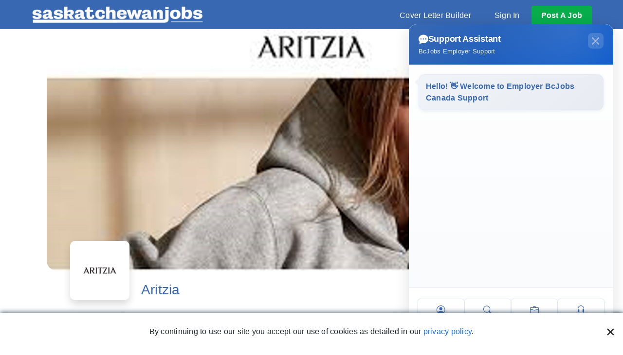

--- FILE ---
content_type: text/html; charset=utf-8
request_url: https://www.saskatchewanjobs.ca/jobs/retail-associate-markville-canada-1515626
body_size: 17186
content:
<!DOCTYPE html>
<html lang="en">
<head>
    <meta charset="UTF-8">
    <meta name="viewport" content="width=device-width, initial-scale=1.0">
    <title>Retail Associate - Markville in Markham | Saskatchewanjobs.ca</title>
    <meta property="og:description" name="description" content="Aritzia is hiring a Retail Associate - Markville in Markham. Find details about this job." />
    <meta property="og:title" content="Retail Associate - Markville in Markham | Saskatchewanjobs.ca" />
    <meta property="og:image" content="https://d2qc85hvljwqld.cloudfront.net/[base64]" />
    <meta property="og:type" content="website" />
    <meta http-equiv="Content-Type" content="text/html; charset=utf-8" />
    <link rel="canonical" href="https://www.saskatchewanjobs.ca/jobs/retail-associate-markville-canada-1515626" />
    
    <link href="https://fonts.googleapis.com/css?family=Open+Sans:300,400,600,700" rel="stylesheet">
    <link href="https://cdnjs.cloudflare.com/ajax/libs/select2/4.0.6-rc.0/css/select2.min.css" rel="stylesheet" />
    <link rel="stylesheet" href="/assets/css/jobcentre.css?v=GcItYD_q-jBN5bWY3qZhJkJSL6BIrj9tph2NY5O6JEU" />
    <link rel="stylesheet" href="https://use.fontawesome.com/releases/v5.6.3/css/all.css" integrity="sha384-UHRtZLI+pbxtHCWp1t77Bi1L4ZtiqrqD80Kn4Z8NTSRyMA2Fd33n5dQ8lWUE00s/" crossorigin="anonymous">
    <link rel="icon" href="/favicon.ico" type="image/x-icon" />
    <link href="https://cdn.jsdelivr.net/npm/bootstrap@5.0.2/dist/css/bootstrap.min.css" rel="stylesheet" integrity="sha384-EVSTQN3/azprG1Anm3QDgpJLIm9Nao0Yz1ztcQTwFspd3yD65VohhpuuCOmLASjC" crossorigin="anonymous">
    <link rel="stylesheet" href="https://cdn.jsdelivr.net/npm/swiper@11/swiper-bundle.min.css" />

    <script>
    dataLayer = window.dataLayer || [];

        dataLayer.push({
            'userId': undefined,
            'membership': 'anonymous'
        });
        </script>

<script>(function(w,d,s,l,i){w[l]=w[l]||[];w[l].push({'gtm.start':
new Date().getTime(),event:'gtm.js'});var f=d.getElementsByTagName(s)[0],
j=d.createElement(s),dl=l!='dataLayer'?'&l='+l:'';j.async=true;j.src=
'https://www.googletagmanager.com/gtm.js?id='+i+dl;f.parentNode.insertBefore(j,f);
})(window,document,'script','dataLayer',"GTM-PZK2ZS");</script>



    <script>
    window['_fs_debug'] = false;
    window['_fs_host'] = 'fullstory.com';
    window['_fs_org'] = '3912R';
    window['_fs_namespace'] = 'FS';
    (function(m,n,e,t,l,o,g,y){
        if (e in m) {if(m.console && m.console.log) { m.console.log('FullStory namespace conflict. Please set window["_fs_namespace"].');} return;}
        g=m[e]=function(a,b,s){g.q?g.q.push([a,b,s]):g._api(a,b,s);};g.q=[];
        o=n.createElement(t);o.async=1;o.src='https://'+_fs_host+'/s/fs.js';
        y=n.getElementsByTagName(t)[0];y.parentNode.insertBefore(o,y);
        g.identify=function(i,v,s){g(l,{uid:i},s);if(v)g(l,v,s)};g.setUserVars=function(v,s){g(l,v,s)};g.event=function(i,v,s){g('event',{n:i,p:v},s)};
        g.shutdown=function(){g("rec",!1)};g.restart=function(){g("rec",!0)};
        g.consent=function(a){g("consent",!arguments.length||a)};
        g.identifyAccount=function(i,v){o='account';v=v||{};v.acctId=i;g(o,v)};
        g.clearUserCookie=function(){};
    })(window,document,window['_fs_namespace'],'script','user');

    </script>


    
    <link rel="stylesheet" href="/assets/css/jobdetail.css?v=KbpITq19cXwbYsSXgJRcQLdOzBoTofl5uuxL3OyW8f4">


    <link rel="stylesheet" href="/assets/css/popup.css?v=LKnPFrxv0Hn2ySDiEDBEmYQjVXkSGAhDu71w7GFwSBo">
    <link rel="stylesheet" href="/assets/css/global.css?v=BtR0XDt0eK5IKF4cGdJQUx3Z1byLuddgg_9EamjJJP4">

        <script src="https://ajax.googleapis.com/ajax/libs/jquery/1.9.1/jquery.min.js"></script>
    <script>
        JOBCENTRE = window.JOBCENTRE || {};
        JOBCENTRE.optimize = []; 
            JOBCENTRE.optimizeHandlers =[]; 
                JOBCENTRE.delayed = null;
        JOBCENTRE.delay = function (f) { var e = JOBCENTRE.delayed; JOBCENTRE.delayed = e ? function () { e(); f(); } : f; };
        dataLayer = window.dataLayer || [];
    </script>
    <script src="/assets/js/google_captch.js?v=XFtfD4nu2y11RpU-r8jHOhCAqc-My8R_goDY3RxJrns"></script>

    
</head>
<body>
    
<noscript><iframe src="https://www.googletagmanager.com/ns.html?id=GTM-PZK2ZS" height="0" width="0" style="display:none;visibility:hidden"></iframe></noscript>

        <div class="contaier-fluid position-relative nav-bottom-border" style="z-index: 2000;">
            <nav class="flex-row nav navbar navbar-expand-lg navbar-light py-2">
                <a href="/" ><img src="/images/redesign-logo-saskatchewanjobs.png?v=3" height="80" class="bcjob__logo" alt="Saskatchewanjobs.ca Logo" /></a>
                <button class="text-white navbar-toggler collapsed" type="button" data-bs-toggle="collapse" data-bs-target="#navbarSupportedContent" aria-controls="navbarSupportedContent" aria-expanded="false" aria-label="Toggle navigation">
                    <i class="fas fa-bars"></i>
                </button>
                <div class="collapse navbar-collapse justify-content-end" id="navbarSupportedContent">
                    <ul class="align-items-start align-items-lg-center flex-column flex-lg-row mb-0 nav__list mt-1">
                        <li class="nav__item my-1 my-lg-0 mx-0 mx-lg-4"><a href="/cover-letter" class="hover-underline-animation">Cover Letter Builder</a></li>
                        <li class="nav__item my-1 my-lg-0 mx-0 mx-lg-4 d-block d-lg-none"><a href="/employers" class="hover-underline-animation">Post A Job</a></li>
                        <li class="nav__item my-1 my-lg-0 mx-0 mx-lg-4 hover-underline-animation">
                            <div class="dropdown">
                                <div class="dropdown-toggle" type="button" id="signInMenuBtn" data-bs-toggle="dropdown" data-bs-auto-close="false" aria-expanded="false">
                                    Sign In
                                </div>
                                <form class="dropdown-menu dropdown-menu-end p-3 signin-menu shadow" action="/login" method="post">
                                    <div class="mb-3">
                                        <label class="form-label">Email or Username</label>
                                        <input type="email" class="form-control shadow-none" name="username" value="" tabindex="2">
                                    </div>
                                    <div class="mb-3">
                                        <label class="form-label">Password</label>
                                        <input type="password" class="form-control shadow-none" name="password" value="" tabindex="3">
                                    </div>

                                    <a href="/password_request" class="mb-3 d-block small">Forgot your password?</a>

                                    <div class="mb-3 small">
                                        <span class="text-primary">Not a User?</span>
                                        <a href="/employers" class="grey-text">Employers</a>
                                        <span>/</span>
                                        <a href="/jobseekers" class="grey-text">Jobseeker</a>
                                    </div>

                                    <div class="mb-3 form-check">
                                        <input type="checkbox" class="form-check-input" name="rememberMe" value="true">
                                        <label class="form-check-label fs-6">Stay signed in</label>

                                    </div>
                                    <button type="submit" class="border-0 w-100 green-button">Sign In</button>

                                    <div class="w-100 text-center">
                                        <div class="divider">
                                            <span class="divider-text text-secondary">OR</span>
                                        </div>
                                        <a href="/login-google" class="btn btn-light text-blue w-100">
                                            <span> <img style="width:25px; height:25px;" src="/assets/images/icons/google-login-icon.png" /> </span> Continue with Google
                                        </a>
                                    </div>

                                </form>
                            </div>
                        </li>
                        <li class="nav__item nav__button d-block text-center rounded d-none d-lg-block"><a href="/employers">post a job</a></li>
                    </ul>
                </div>
            </nav>
        </div>
    
<div class="rf_alert rf_alert--fixed rf_alert--dismissable">

    <i class="rf_alert__close fas fa-times"></i>
    
    <div class="rf_alert__inner">
        <div class="rf_alert__body">

            <i class="rf_alert__icon rf_alert__icon--success fas fa-check"></i>
            <i class="rf_alert__icon rf_alert__icon--error fas fa-exclamation-triangle"></i>
            <i class="rf_alert__icon fas fa-info-circle"></i>

            <div class="rf_alert__message"></div>
        </div>
    </div>

</div>

<script id="alert" type="text/template">
    {% if (summary) { %}{%- summary %}{% } %}
    {% if (items.length > 0) { %}
    <ul class="u_m-none">
        {% _.each(items, function(item) { %}
        <li>{%- item %}</li>
        {% }); %}
    </ul>
    {% } %}
</script>

    <div class="rf_outer-width rf_outer-width--wide rf_outer-width--wide-gutter old-ie-warning">
        <br />
        <br />
        <br />
        <div class="alert alert-danger u_mt-base">You're using an older version of Internet Explorer that is no longer supported. Please <a href="http://windows.microsoft.com/ie">update your browser</a>.</div>
    </div>
    

    <div id="cookieConsent" class="cookie-consent-banner">
        <p class="u_mb-none">By continuing to use our site you accept our use of cookies as detailed in our <a href="/privacy">privacy policy</a>.</p>
        <button type="button" class="close" data-cookie-string=".AspNet.Consent=yes; expires=Sun, 17 Jan 2027 08:30:46 GMT; path=/; secure; samesite=none"><span>&times;</span></button>
    </div>
    <script>
        (function () {
            var button = document.querySelector("#cookieConsent button[data-cookie-string]");
            var banner = document.querySelector(".cookie-consent-banner");
            button.addEventListener("click", function (event) {
                document.cookie = button.dataset.cookieString;
                banner.classList.add("d-none");
            }, false);
        })();
    </script>

    








<div data-element="youtube_modal" class="modal fade" tabindex="-1" role="dialog" aria-hidden="true">
    <div class="modal-dialog modal-lg">
        <div class="modal-content">
            <div class="modal-close">
                <a class="close x-close pointer" data-bs-dismiss="modal" aria-label="Close"><span aria-hidden="true">&times;</span></a>
            </div>
            <div class="modal-body"></div>
        </div>
    </div>
</div>


<header class="pb-5">
    <div class="px-md-5 position-relative">
        <div class="d-flex justify-content-center overflow-hidden px-md-5" id="job_detail_banner">
                    <img class="w-100 rounded-bottom-20" alt="Aritzia" src="https://d2qc85hvljwqld.cloudfront.net/[base64]" srcset="https://d2qc85hvljwqld.cloudfront.net/[base64] 768w, https://d2qc85hvljwqld.cloudfront.net/[base64] 992w, https://d2qc85hvljwqld.cloudfront.net/[base64] 1200w" />

        </div>


        <div class="px-2 px-md-5 mx-md-5 position-absolute translate-middle-y d-flex job-detail-mb-title">
            <div class="p-3 shadow border-radius-10 bg-white">
                    <img class="employer-logo rounded-3 max-width-940" alt="Aritzia Logo" src="https://d2qc85hvljwqld.cloudfront.net/[base64]" />
            </div>

                <a class="align-self-end blue-text ms-3 mx-md-4 my-0 fs-3" target="_blank" href="/aritzia-jobs-e27650" title="Aritzia">Aritzia</a>
        </div>
    </div>
</header>
<main class="mt-5 border-top d-flex flex-column">

    <section class="container-fluid px-3 px-md-5 py-3 sticky-top bg-white d-flex flex-column justify-content-md-between border-bottom">
        <div class="ps-5 mb-3 mb-sm-0 job-detail-mb-title-sp">
            <h1 class="darkgrey-text fw-bold fs-4" title="Retail Associate - Markville">
                Retail Associate - Markville
            </h1>
            <p class="grey-text mb-0">Posted A month ago</p>
        </div>
        <div class="d-flex flex-md-row align-items-center justify-content-md-end pe-0 pe-sm-5">
                        <form action="/redir/retail-associate-markville-canada-j1515626/1515626" method="post" target="_blank" style="display: inline;" data-action="apply-redirect">
                            <button type="submit" class="bg-green text-white rounded-3 px-3 me-1 fw-bold py-2">Apply Now</button>
                        </form>
        <div class="d-flex">
        </div>
            <div class="d-flex">
            </div>
        </div>
    </section>

    <section class="px-3 px-md-5 my-3 container-fluid">
        <div class="row row-cols-2 px-md-5">
            <div class="col mb-4">
                <h2 class="grey-text fw-bold fs-5 rf-emp-jobs-fs">Job Details</h2>
                <div class="col-6 d-flex flex-wrap w-100">
                    <a href="/full-time-jobs" class="tag border border-grey grey-text rounded-3 px-2 me-1 d-flex align-items-center gap-1"><i class="fas fa-briefcase"></i> Full Time</a>
                </div>
            </div>
            <div class="col mb-4">
                <h2 class="grey-text fw-bold fs-5 rf-emp-jobs-fs">Category</h2>
                <div class="col-6 d-flex flex-wrap w-100">
                    <a href="/sales-marketing-jobs" class="tag border border-grey grey-text rounded-3 px-2 me-1 d-flex align-items-center gap-1"><i class="fas fa-layer-group"></i> Sales and Marketing</a><a href="/maintenance-technicians-jobs" class="tag border border-grey grey-text rounded-3 px-2 me-1 d-flex align-items-center gap-1"><i class="fas fa-layer-group"></i> Maintenance and Technicians</a>
                </div>
            </div>
            <div class="col mb-4">
                <h2 class="grey-text fw-bold fs-5 rf-emp-jobs-fs">Location</h2>
                <div class="col-6 d-flex flex-wrap w-100">
                </div>
            </div>

        </div>

    </section>

    <div class="px-3 px-md-5 my-3 container-fluid">
        <div class="row px-md-5">
            <section class="col-lg-8 px-3 pb-3 d-flex flex-column justify-content-start align-items-md-start">
                <div class="position-relative grey-text">
                    <h3 class="dark grey-text fw-bold fs-5 rf-emp-jobs-fs">Job Description</h3>
                    <p class="pb-0 mb-0">
                        <div class="clearfix u_text--90 u_mb-base u_overflow-hidden">
                            <b>THE TEAM</b><br>The mission of the Retail team is to deliver world-class client experiences.<br><br><b>THE OPPORTUNITY</b><br>Your future starts now. Join our high-performance Retail team as we deliver Everyday Luxury to the world. <br>We're proud to offer industry leading wages starting at $20-$30/hr with unlimited growth potential. <br>You'll experience a world-class Retail education. We offer a comprehensive onboarding program and ongoing opportunities for continued development through exposure and experience. <br><br>As a Retail Associate within our boutiques, you will be part of the team responsible for the successful delivery of extraordinary client experiences and support to maximize on sales opportunities. And, with the skills you gain in this role, the opportunities are endless - from a rewarding career in Retail to continued growth and development with Aritzia.<br><br><b>THE ROLES</b><br>As a Boutique Associate, you will:<br><li>Support the Service Counter team to enable efficient and elevated experiences</li><li>Support the Atelier team to enable Everyday Luxury experiences</li><li>Curate our merchandise assortment and support a seamless retail environment</li><br>As a Style Advisor, you will:<br><li>Sell clothes and earn client confidence through unparalleled styling expertise</li><li>Deliver world-class experiences by creating meaningful, memorable moments</li><li>Build deep and personalized connections with our clients, enhancing their loyalty and affinity to Aritzia</li><br>As a Service Advisor, you will:<br><li>Welcome clients</li><li>Match clients with their product and direct to the right Service Counter</li><li>Prepare the product to be processed</li><li>Efficiently and accurately process transactions</li><li>Package product for an Everyday Luxury opening experience</li><li>Support operations at the Service Counter</li><br>As an Inventory Associate, you will:<br><li>Efficiently and accurately process incoming and outgoing shipments to and from the DC, boutique to boutique, and our clients</li><li>Strategically place product in the backroom</li><br><li>Uphold the standards of product display</li><li>Enable seamlessly integrated cross-channel shopping experiences</li><li>Support in the seamless operations of all aspects of the retail space across Clients, Product, Space, Risk and Operations</li><br>As a Merchandiser, you will:<br><li>Ensure the efficient and accurate processing of incoming and outgoing shipments to and from the DC, boutique to boutique, and our clients</li><li>Strategically place product on the sales floor</li><li>Translate the product story in our boutiques</li><li>Validate the standards of product display</li><li>Enable seamlessly integrated cross-channel shopping experiences</li><li>Support in the seamless operations of all aspects of the boutique space across Clients, Product, Space, Risk, and Operations</li><br><b>THE QUALIFICATIONS</b><br>Aritzia Retail Associates have:<br><li>An aspirational sense of individual style</li><li>A commitment to learn and apply Aritzia's Values and Business and People Leadership principles</li><li>The ability to collaborate fluently with cross-functional partners</li><li>A commitment to quality and investing in results that add value to the business</li><br><b>THE COMPENSATION</b><br>The typical hiring range for this position is $20 - $30 per hour.<br><br>Aritzia's Everyday Luxury compensation package goes beyond the base salary with endless growth and recognition opportunities through our pay-for-performance philosophy. Along with aspirational workspaces, elevated employee perks and experiences - we provide it all.<br><br><b>THE PERKS</b><br>Some of the industry-leading benefits you will receive working at Aritzia:<br><li>Product Discount - Maybe you've heard of our famous product discount? You have now.</li><li>Aritzia Virtual Wellness - Because your health, happiness, and safety matter - 24/7 resources to support you in your wellbeing goals, be it physical, mental, social, or financial.</li><li>Aspirational Workspace - Our boutiques are specially designed to be places of beauty, creativity, and inspiration. From the product to the art to the music pumping through our top-of-the-line sound systems. It's all part of the Everyday Luxury experience you - and our clients - deserve.</li><br>Apply online or in your local store today.<br><br><b>ARITZIA</b><br><br>Aritzia is an Equal Employment Opportunity employer. Our goal is to be inclusive, diverse, and representative of the communities where we work while creating an environment where every person can enjoy a successful career. This commitment applies to all candidates and employees regardless of race, ethnicity, citizenship, creed, place of origin, religion, sex, gender identity, gender expression, sexual orientation, family status, marital status, disability, age, and any other protected characteristic.  <br><br>Requests for accommodation due to a disability or any other protected characteristic can be made at any stage of the recruitment process and during employment by contacting our People & Culture Team.
                        </div>
                    </p>
                </div>
            </section>

                <section class="col-lg-4 mx-2 mx-md-0 p-4 col grey-text border border-darkgrey border-radius-30 h-100">
                    <div class="d-flex flex-column align-items-start">

                        <h3 class="blue-text fw-bold fs-4">About Aritzia</h3>

                            <div class="position-relative text-85 mb-4">
                                <section>
                                    Aritzia is an innovative design house and fashion boutique. We conceive, create and retail fashion brands with a depth of design and quality that no one can match at our competitive price point. 

Each of our exclusive brands is treated as an independent label with its own vision, team and aesthetic point of view. As a group, they are united by an unwavering commitment to superior fabrics, meticulous construction and relevant, effortless design.

Founded by Brian Hill in 1984, Aritzia now has  80 locations in select cities across North America, including Vancouver, Toronto, Montreal, New York, San Francisco, Boston and Chicago. We pride ourselves on creating immersive shopping destinations, selecting each location with care and designing each space individually. Both in our stores and on Aritzia.com, our focus is on delivering truly world-class, memorable customer experiences.

Aritzia est une boutique de vêtements et une maison de mode d’avant-garde. Notre mission : concevoir, créer et faire la vente au détail de marques d’articles de mode dont la conception et la qualité ne peuvent être égalées à prix comparable. 

Chacune de nos marques exclusives est une entité individuelle possédant sa vision, son équipe et son point de vue créatif. Elles sont unies par un engagement indéfectible pour les tissus de qualité supérieure, une confection méticuleuse et des styles modernes à la portée de tous.

Fondée par Brian Hill en 1984, Aritzia compte maintenant 80 boutiques dans plusieurs grandes villes d’Amérique du Nord, dont Vancouver, Toronto, Montréal, New York, San Francisco, Boston et Chicago. Nous sommes fiers d’offrir des expériences de magasinage immersives. C’est pourquoi nous choisissons chaque emplacement avec soin et concevons chaque espace individuellement. En boutique comme sur le site aritzia.com, notre objectif est d’offrir une expérience d’achat exceptionnelle de calibre mondial.
                                </section>
                            </div>

                            <div class="mb-4">
                                <h4 class="fw-bold fs-4">Industry</h4>

                                    <span class="text-center p-0 m-0 rounded-3 px-3 py-1 border border-grey text-85">Retail</span>
                            </div>

                            <div class="mb-4">
                                <h4 class="fw-bold fs-4">Company Size</h4>
                                <p class="text-center p-0 m-0 rounded-3 px-3 py-1 border border-grey text-85">1001-5000 employees</p>
                            </div>

                    </div>
                    <div class="d-flex flex-column justify-content-center align-items-center">
                            <div class="d-flex justify-content-center mb-4">
                                    <a href="https://twitter.com/aritzia" target="_blank"><img class="social-logo" src="/assets/images/icons/twitter.svg" alt="twitter logo" /></a>
                                    <a href="https://www.facebook.com/aritzia" target="_blank"><img class="social-logo" src="/assets/images/icons/facebook.svg" alt="facebook logo" /></a>
                                    <a href="https://www.linkedin.com/company/aritzia/" target="_blank"><img class="social-logo" src="/assets/images/icons/linkedin.svg" alt="linkedin logo" /></a>
                                    <a href="https://instagram.com/aritzia" target="_blank"><img class="social-logo" src="/assets/images/icons/instagram.svg" alt="instagram logo" /></a>
                                    <a href="https://pinterest.com/aritzia/" target="_blank"><img class="social-logo" src="/assets/images/icons/pinterest.svg" alt="pinterest logo" /></a>
                            </div>

                        <a class="bg-green text-white fw-bold border-0 rounded-3 px-5 py-2" href="/aritzia-jobs-e27650">Visit Profile</a>
                    </div>
                </section>

        </div>
    </div>
        <h3 class="grey-text text-center my-3 fs-6">Application closing date is <strong>2026-02-07</strong></h3>
    <!-- Modal Structure -->
    <div class="modal fade" id="reportModal" tabindex="-1" aria-labelledby="reportModalLabel" aria-hidden="true">
        <div class="modal-dialog modal-dialog-centered">
            <div class="modal-content">
                <div class="modal-header">
                    <h5 class="modal-title" id="reportModalLabel">Choose a Problem:</h5>
                    <button type="button" class="btn-close" id="reportModalClose" data-bs-dismiss="modal" aria-label="Close"></button>
                </div>
                <div class="modal-body">
                    <h6>Retail Associate - Markville</h6>
                    <p class="company-name">Aritzia</p>
                    <form id="reportForm">
                            <div class="form-check">
                                <input class="form-check-input" type="radio" name="problem" id="problem1" value="It&#x27;s offensive or harassing">
                                <label class="form-check-label" for="problem1">It&#x27;s offensive or harassing</label>
                            </div>
                            <div class="form-check">
                                <input class="form-check-input" type="radio" name="problem" id="problem2" value="Asking for money or seems like a fake job">
                                <label class="form-check-label" for="problem2">Asking for money or seems like a fake job</label>
                            </div>
                            <div class="form-check">
                                <input class="form-check-input" type="radio" name="problem" id="problem3" value="Incorrect company, location or job details">
                                <label class="form-check-label" for="problem3">Incorrect company, location or job details</label>
                            </div>
                            <div class="form-check">
                                <input class="form-check-input" type="radio" name="problem" id="problem4" value="I think it&#x27;s NOT a Job, but selling something">
                                <label class="form-check-label" for="problem4">I think it&#x27;s NOT a Job, but selling something</label>
                            </div>
                            <div class="form-check">
                                <input class="form-check-input" type="radio" name="problem" id="problem5" value="Other">
                                <label class="form-check-label" for="problem5">Other</label>
                            </div>
                        <div class="mb-3">
                            <label for="problemDescription" class="form-label">Describe your problem below:</label>
                            <textarea class="form-control" id="problemDescription" rows="3" name="problemdescription"></textarea>
                        </div>

                        <div class="alert alert-info">
                            <i class="bi bi-info-circle"></i> Protect your privacy - Avoid disclosing personal information.
                        </div>
                    </form>
                </div>
                <div class="modal-footer">
                    <button type="button" class="btn btn-primary" id="reportFormButton">Report to BcJobs</button>
                </div>
            </div>
        </div>
    </div>
    <!-- Modal Structure -->
    <!-- Related Jobs -->
        <div class="px-3 px-md-5 my-3">
            <div class="d-flex flex-column justify-content-center align-items-center px-md-5">
                <div class="bg-lightgrey w-100">
                    <h2 class="bg-blue text-white px-2 py-3 fs-6 fs-md-4 text-center rounded-3">Current Openings</h2>
                    <ul class="p-0 fs-6 fs-md-4 mb-0">
                            <li class="d-flex justify-content-between align-items-center py-2 px-3 ">
                                <div class="w-75 pe-1">
                                    <a class="border-0 blue-text fw-bold text-start p-0 bg-transparent" href="/jobs/retail-associate-midtown-plaza-canada-1515631" data-related-link data-related-jobid="1515631">Retail Associate - Midtown Plaza</a>
                                    <p class="grey-text m-0">Aritzia</p>
                                </div>
                                <p class="grey-text align-self-start">Full Time</p>
                            </li>
                            <li class="d-flex justify-content-between align-items-center py-2 px-3 bg-darkgrey rounded-3">
                                <div class="w-75 pe-1">
                                    <a class="border-0 blue-text fw-bold text-start p-0 bg-transparent" href="/jobs/retail-associate-scarborough-canada-1515642" data-related-link data-related-jobid="1515642">Retail Associate - Scarborough</a>
                                    <p class="grey-text m-0">Aritzia</p>
                                </div>
                                <p class="grey-text align-self-start">Full Time</p>
                            </li>
                            <li class="d-flex justify-content-between align-items-center py-2 px-3 ">
                                <div class="w-75 pe-1">
                                    <a class="border-0 blue-text fw-bold text-start p-0 bg-transparent" href="/jobs/retail-associate-toronto-premium-outlet-toronto-1515654" data-related-link data-related-jobid="1515654">Retail Associate - Toronto Premium Outlet</a>
                                    <p class="grey-text m-0">Aritzia</p>
                                </div>
                                <p class="grey-text align-self-start">Full Time</p>
                            </li>
                            <li class="d-flex justify-content-between align-items-center py-2 px-3 bg-darkgrey rounded-3">
                                <div class="w-75 pe-1">
                                    <a class="border-0 blue-text fw-bold text-start p-0 bg-transparent" href="/jobs/retail-merchandising-manager-store-merchandising-oakridge-park-canada-1614484" data-related-link data-related-jobid="1614484">Retail - Merchandising Manager, Store Merchandising (Oakridge Park)</a>
                                    <p class="grey-text m-0">Aritzia</p>
                                </div>
                                <p class="grey-text align-self-start">Full Time</p>
                            </li>
                            <li class="d-flex justify-content-between align-items-center py-2 px-3 ">
                                <div class="w-75 pe-1">
                                    <a class="border-0 blue-text fw-bold text-start p-0 bg-transparent" href="/jobs/retail-associate-boutique-manager-store-management-midtown-plaza-canada-1575228" data-related-link data-related-jobid="1575228">Retail -  Associate Boutique Manager, Store Management (Midtown Plaza)</a>
                                    <p class="grey-text m-0">Aritzia</p>
                                </div>
                                <p class="grey-text align-self-start">Full Time</p>
                            </li>
                            <li class="d-flex justify-content-between align-items-center py-2 px-3 bg-darkgrey rounded-3">
                                <div class="w-75 pe-1">
                                    <a class="border-0 blue-text fw-bold text-start p-0 bg-transparent" href="/jobs/retail-associate-boutique-manager-boutique-management-oakridge-park-canada-1614480" data-related-link data-related-jobid="1614480">Retail - Associate Boutique Manager, Boutique Management (Oakridge Park)</a>
                                    <p class="grey-text m-0">Aritzia</p>
                                </div>
                                <p class="grey-text align-self-start">Full Time</p>
                            </li>
                            <li class="d-flex justify-content-between align-items-center py-2 px-3 ">
                                <div class="w-75 pe-1">
                                    <a class="border-0 blue-text fw-bold text-start p-0 bg-transparent" href="/jobs/real-estate-development-custodian-facilities-canada-1616675" data-related-link data-related-jobid="1616675">Real Estate Development - Custodian, Facilities</a>
                                    <p class="grey-text m-0">Aritzia</p>
                                </div>
                                <p class="grey-text align-self-start">Full Time</p>
                            </li>
                            <li class="d-flex justify-content-between align-items-center py-2 px-3 bg-darkgrey rounded-3">
                                <div class="w-75 pe-1">
                                    <a class="border-0 blue-text fw-bold text-start p-0 bg-transparent" href="/jobs/inventory-associate-oakridge-park-canada-1603235" data-related-link data-related-jobid="1603235">Inventory Associate - Oakridge Park</a>
                                    <p class="grey-text m-0">Aritzia</p>
                                </div>
                                <p class="grey-text align-self-start">Full Time</p>
                            </li>
                            <li class="d-flex justify-content-between align-items-center py-2 px-3 ">
                                <div class="w-75 pe-1">
                                    <a class="border-0 blue-text fw-bold text-start p-0 bg-transparent" href="/jobs/digital-director-digital-integration-canada-1618795" data-related-link data-related-jobid="1618795">Digital - Director, Digital Integration</a>
                                    <p class="grey-text m-0">Aritzia</p>
                                </div>
                                <p class="grey-text align-self-start">Full Time</p>
                            </li>
                            <li class="d-flex justify-content-between align-items-center py-2 px-3 bg-darkgrey rounded-3">
                                <div class="w-75 pe-1">
                                    <a class="border-0 blue-text fw-bold text-start p-0 bg-transparent" href="/jobs/distribution-logistics-senior-distribution-centre-supervisor-distribution-centre-supervisor-am-vaughan-1562858" data-related-link data-related-jobid="1562858">Distribution &amp; Logistics - Senior Distribution Centre Supervisor/Distribution Centre Supervisor - Future Opportunities</a>
                                    <p class="grey-text m-0">Aritzia</p>
                                </div>
                                <p class="grey-text align-self-start">Full Time</p>
                            </li>
                    </ul>
                </div>
                <a class="align-items-center bg-green border-0 d-flex fw-bold my-3 pe-5 ps-2 rounded-3 text-white" href="/search-jobs">
                    <i class="fa fa-angle-left fs-1 ms-1 me-3"></i>
                    Back to search detail
                </a>
            </div>
        </div>


    <div data-section="job-description-bottom" data-job-bottom></div>


        <div>
            <div class="u_pt-lg u_pb-base u_ph-base u_radius-base text-center u_bg-primary-10 py-4">
                <div class="text-center">
                    <h2 class="type-scale type-scale--18 u_mb-base u_semi-bold u_primary--90">Interested in jobs like this?</h2>
                    <h5 class="type-scale type-scale--14 u_mb-base u_primary--90">Sign up for email alerts</h5>
                    <a href="javascript:void(0);" data-action="email-me-jobs-like-this" class="rf_button rf_button--secondary"><i class="fas fa-envelope"></i>Get job alerts</a>
                </div>
            </div>
        </div>
</main>



    <section class="employers pb-5 pt-4">
        <h2 class="title title-notcapitalize">Work with our <span class="bold-text">Featured Employers</span></h2>
        <!-- employers carousel -->
        <div class="container carousel__outer-container mt-0">
            <div class="row justify-content-center carousel__container">
                <div id="employersCarousel" class="carousel slide carousel__wrap" data-bs-ride="carousel" data-interval="false">
                    <div class="carousel-inner" role="listbox">
                        
        <div class='col carousel-item empl '>
            <a href="/great-canadian-gaming-corp-jobs-e27646">
                <img class='carousel__img' alt="Great Canadian Gaming Corp." src="https://d2qc85hvljwqld.cloudfront.net/[base64]" />
            </a>
        </div>
        <div class='col carousel-item empl active'>
            <a href="/aritzia-jobs-e27650">
                <img class='carousel__img' alt="Aritzia" src="https://d2qc85hvljwqld.cloudfront.net/[base64]" />
            </a>
        </div>
        <div class='col carousel-item empl '>
            <a href="/mcdonald-s-jobs-e27913">
                <img class='carousel__img' alt="McDonald&#x27;s" src="https://d2qc85hvljwqld.cloudfront.net/[base64]" />
            </a>
        </div>
        <div class='col carousel-item empl '>
            <a href="/rogers-jobs-e27884">
                <img class='carousel__img' alt="Rogers" src="https://d2qc85hvljwqld.cloudfront.net/[base64]" />
            </a>
        </div>
        <div class='col carousel-item empl '>
            <a href="/deloitte-jobs-e27666">
                <img class='carousel__img' alt="Deloitte" src="https://d2qc85hvljwqld.cloudfront.net/[base64]" />
            </a>
        </div>
        <div class='col carousel-item empl '>
            <a href="/pwc-jobs-e27662">
                <img class='carousel__img' alt="PwC" src="https://d2qc85hvljwqld.cloudfront.net/[base64]" />
            </a>
        </div>
        <div class='col carousel-item empl '>
            <a href="/bmo-jobs-e27910">
                <img class='carousel__img' alt="BMO" src="https://d2qc85hvljwqld.cloudfront.net/[base64]" />
            </a>
        </div>
        <div class='col carousel-item empl '>
            <a href="/td-jobs-e27895">
                <img class='carousel__img' alt="TD" src="https://d2qc85hvljwqld.cloudfront.net/[base64]" />
            </a>
        </div>
        <div class='col carousel-item empl '>
            <a href="/wsp-canada-jobs-e28673">
                <img class='carousel__img' alt="WSP Canada" src="https://d2qc85hvljwqld.cloudfront.net/[base64]" />
            </a>
        </div>
        <div class='col carousel-item empl '>
            <a href="/worksafebc-jobs-e5666">
                <img class='carousel__img' alt="WorkSafeBC" src="https://d2qc85hvljwqld.cloudfront.net/[base64]" />
            </a>
        </div>
        <div class='col carousel-item empl '>
            <a href="/northern-health-jobs-e14587">
                <img class='carousel__img' alt="Northern Health" src="https://d2qc85hvljwqld.cloudfront.net/[base64]" />
            </a>
        </div>
        <div class='col carousel-item empl '>
            <a href="/foot-locker-jobs-e27389">
                <img class='carousel__img' alt="Foot Locker" src="https://d2qc85hvljwqld.cloudfront.net/[base64]" />
            </a>
        </div>

                    </div>
                    <button class="carousel-control-prev" type="button" data-bs-target="#employersCarousel" data-bs-slide="prev">
                        <span class="carousel-control-prev-icon" aria-hidden="true"></span>
                    </button>
                    <button class="carousel-control-next" type="button" data-bs-target="#employersCarousel" data-bs-slide="next">
                        <span class="carousel-control-next-icon" aria-hidden="true"></span>
                    </button>
                </div>
            </div>
            <button class="bg-green text-white px-4 py-2 rounded-3 fw-bold" onclick="window.location.href = '/companies'">See All</button>
        </div>
    </section>






<section class="hiredx-banner">
    <div class="container-fluid h-100">
        <div class="row h-100 align-items-center">
            <div class="col-lg-6 offset-lg-6">
                <div class="hiredx-banner__content">
                    <h1 class="hiredx-banner__title">HiredX:</h1>
                    <h2 class="hiredx-banner__subtitle">
                        Quarterly Tech <br />Speed Networking Events
                    </h2>
                    <p class="hiredx-banner__description">
                        Connecting <strong>ambitious talent and recruiters</strong>
                        through real-life experiences, we build a bridge between
                        education, opportunity, and meaningful human connection.
                    </p>
                    <a href="/events" class="btn hiredx-banner__btn">
                        Sign up to our events
                    </a>
                </div>
            </div>
        </div>
    </div>
</section>





<script type="application/ld+json">
    {"@context":"http://schema.org/","@type":"JobPosting","identifier":{"@type":"PropertyValue","value":"1515626"},"title":"Retail Associate - Markville","description":"\u003cb\u003eTHE TEAM\u003c/b\u003e\u003cbr\u003eThe mission of the Retail team is to deliver world-class client experiences.\u003cbr\u003e\u003cbr\u003e\u003cb\u003eTHE OPPORTUNITY\u003c/b\u003e\u003cbr\u003eYour future starts now. Join our high-performance Retail team as we deliver Everyday Luxury to the world. \u003cbr\u003eWe\u0027re proud to offer industry leading wages starting at $20-$30/hr with unlimited growth potential. \u003cbr\u003eYou\u0027ll experience a world-class Retail education. We offer a comprehensive onboarding program and ongoing opportunities for continued development through exposure and experience. \u003cbr\u003e\u003cbr\u003eAs a Retail Associate within our boutiques, you will be part of the team responsible for the successful delivery of extraordinary client experiences and support to maximize on sales opportunities. And, with the skills you gain in this role, the opportunities are endless - from a rewarding career in Retail to continued growth and development with Aritzia.\u003cbr\u003e\u003cbr\u003e\u003cb\u003eTHE ROLES\u003c/b\u003e\u003cbr\u003eAs a Boutique Associate, you will:\u003cbr\u003e\u003cli\u003eSupport the Service Counter team to enable efficient and elevated experiences\u003c/li\u003e\u003cli\u003eSupport the Atelier team to enable Everyday Luxury experiences\u003c/li\u003e\u003cli\u003eCurate our merchandise assortment and support a seamless retail environment\u003c/li\u003e\u003cbr\u003eAs a Style Advisor, you will:\u003cbr\u003e\u003cli\u003eSell clothes and earn client confidence through unparalleled styling expertise\u003c/li\u003e\u003cli\u003eDeliver world-class experiences by creating meaningful, memorable moments\u003c/li\u003e\u003cli\u003eBuild deep and personalized connections with our clients, enhancing their loyalty and affinity to Aritzia\u003c/li\u003e\u003cbr\u003eAs a Service Advisor, you will:\u003cbr\u003e\u003cli\u003eWelcome clients\u003c/li\u003e\u003cli\u003eMatch clients with their product and direct to the right Service Counter\u003c/li\u003e\u003cli\u003ePrepare the product to be processed\u003c/li\u003e\u003cli\u003eEfficiently and accurately process transactions\u003c/li\u003e\u003cli\u003ePackage product for an Everyday Luxury opening experience\u003c/li\u003e\u003cli\u003eSupport operations at the Service Counter\u003c/li\u003e\u003cbr\u003eAs an Inventory Associate, you will:\u003cbr\u003e\u003cli\u003eEfficiently and accurately process incoming and outgoing shipments to and from the DC, boutique to boutique, and our clients\u003c/li\u003e\u003cli\u003eStrategically place product in the backroom\u003c/li\u003e\u003cbr\u003e\u003cli\u003eUphold the standards of product display\u003c/li\u003e\u003cli\u003eEnable seamlessly integrated cross-channel shopping experiences\u003c/li\u003e\u003cli\u003eSupport in the seamless operations of all aspects of the retail space across Clients, Product, Space, Risk and Operations\u003c/li\u003e\u003cbr\u003eAs a Merchandiser, you will:\u003cbr\u003e\u003cli\u003eEnsure the efficient and accurate processing of incoming and outgoing shipments to and from the DC, boutique to boutique, and our clients\u003c/li\u003e\u003cli\u003eStrategically place product on the sales floor\u003c/li\u003e\u003cli\u003eTranslate the product story in our boutiques\u003c/li\u003e\u003cli\u003eValidate the standards of product display\u003c/li\u003e\u003cli\u003eEnable seamlessly integrated cross-channel shopping experiences\u003c/li\u003e\u003cli\u003eSupport in the seamless operations of all aspects of the boutique space across Clients, Product, Space, Risk, and Operations\u003c/li\u003e\u003cbr\u003e\u003cb\u003eTHE QUALIFICATIONS\u003c/b\u003e\u003cbr\u003eAritzia Retail Associates have:\u003cbr\u003e\u003cli\u003eAn aspirational sense of individual style\u003c/li\u003e\u003cli\u003eA commitment to learn and apply Aritzia\u0027s Values and Business and People Leadership principles\u003c/li\u003e\u003cli\u003eThe ability to collaborate fluently with cross-functional partners\u003c/li\u003e\u003cli\u003eA commitment to quality and investing in results that add value to the business\u003c/li\u003e\u003cbr\u003e\u003cb\u003eTHE COMPENSATION\u003c/b\u003e\u003cbr\u003eThe typical hiring range for this position is $20 - $30 per hour.\u003cbr\u003e\u003cbr\u003eAritzia\u0027s Everyday Luxury compensation package goes beyond the base salary with endless growth and recognition opportunities through our pay-for-performance philosophy. Along with aspirational workspaces, elevated employee perks and experiences - we provide it all.\u003cbr\u003e\u003cbr\u003e\u003cb\u003eTHE PERKS\u003c/b\u003e\u003cbr\u003eSome of the industry-leading benefits you will receive working at Aritzia:\u003cbr\u003e\u003cli\u003eProduct Discount - Maybe you\u0027ve heard of our famous product discount? You have now.\u003c/li\u003e\u003cli\u003eAritzia Virtual Wellness - Because your health, happiness, and safety matter - 24/7 resources to support you in your wellbeing goals, be it physical, mental, social, or financial.\u003c/li\u003e\u003cli\u003eAspirational Workspace - Our boutiques are specially designed to be places of beauty, creativity, and inspiration. From the product to the art to the music pumping through our top-of-the-line sound systems. It\u0027s all part of the Everyday Luxury experience you - and our clients - deserve.\u003c/li\u003e\u003cbr\u003eApply online or in your local store today.\u003cbr\u003e\u003cbr\u003e\u003cb\u003eARITZIA\u003c/b\u003e\u003cbr\u003e\u003cbr\u003eAritzia is an Equal Employment Opportunity employer. Our goal is to be inclusive, diverse, and representative of the communities where we work while creating an environment where every person can enjoy a successful career. This commitment applies to all candidates and employees regardless of race, ethnicity, citizenship, creed, place of origin, religion, sex, gender identity, gender expression, sexual orientation, family status, marital status, disability, age, and any other protected characteristic.  \u003cbr\u003e\u003cbr\u003eRequests for accommodation due to a disability or any other protected characteristic can be made at any stage of the recruitment process and during employment by contacting our People \u0026 Culture Team.","datePosted":"2025-12-09","validThrough":"2026-02-07","directApply":false,"employmentType":"FULL_TIME","jobLocation":[{"@type":"Place","address":{"@type":"PostalAddress","addressLocality":"Markham","addressRegion":"ON","addressCountry":"CA"}}],"industry":"Sales and Marketing, Maintenance and Technicians","hiringOrganization":{"@type":"Organization","name":"Aritzia","logo":"https://d2qc85hvljwqld.cloudfront.net/[base64]"},"baseSalary":null}
</script>


        <script>
            new Image().src = '/api/v1.1/jobviews/1515626';
        </script>
    
<script>
    if (JOBCENTRE.optimizeHandlers)
        JOBCENTRE.optimizeHandlers.push(function (variant) {
            if (variant.name !== 'white-background')
                return;

            $('.rf_job').removeClass('rf_job').addClass('rf_box');
            $('.rf_cta-header').css('background', '#fff');
            $('.rf_job-col .u_bg-primary-10').addClass('u_radius-base');
            $('.rf_box-shadow--one').removeClass('u_radius-base u_bg-primary-10 rf_box-shadow--one')
        });
</script>

<script>if (!JOBCENTRE || !JOBCENTRE.delay) throw 'JOBCENTRE.delay missing.';JOBCENTRE.delay(function() {if (!JOBCENTRE || !JOBCENTRE.lazyLoad || !JOBCENTRE.lazyLoad.js) throw 'JOBCENTRE.lazyLoad.js missing.';var delayTrackerCount = 0;var delayTrackerExecute = function () {if (--delayTrackerCount !== 0) return;};delayTrackerCount++;JOBCENTRE.lazyLoad.js('/assets/js/bc_job_saved.js?v=6Z7vjKxuAHpnup6seUhWq2UVtaLlhrAYWo8po5lEVDo',function() {delayTrackerExecute();});});</script>


<script id="job_alert_modal" type="text/template">
    <div class="modal-dialog modal-md">
        <div class="modal-content rf_modal-content sub-alert-modal">
            <div class="modal-close">
                <a class="close x-close pointer" data-dismiss="modal" data-bs-dismiss="modal" aria-label="Close"><span aria-hidden="true">&times;</span></a>
            </div>

            <div data-outlet="panel"></div>
        </div>
    </div>
</script>

<script id="job_alert_panel" type="text/template">
    <form class="rf_form" data-outlet="content" data-action="subscribe" novalidate></form>
    <div data-outlet="redirect"></div>
</script>

<script id="job_alert_panel_redirect" type="text/template">
    <form action="{%= action %}" method="post" target="{%= target %}"></form>
</script>

<script id="job_alert_header" type="text/template">
    <div class="modal-header">
        <h6 class="rf_job-alert-modal__redirect-notice text-center" data-outlet="header"></h6>
    </div>
</script>

<script id="job_alert_redirect_header" type="text/template">
    Redirecting to application on another site
</script>

<script id="job_alert_body" type="text/template">
    <div class="modal-body rf_modal-body">
        <div class="rf_job-alert-modal__body-inner clearfix" data-outlet="body"></div>
    </div>
</script>

<script id="job_alert_subscribe_body" type="text/template">
    <div data-element="body">
        <div data-element="alert_danger_server" class="alert alert-danger alert-danger-server"></div>
        <div class="pos-relative">
            <h4 class="rf_job-alert-parameters__heading">Email me jobs for</h4>
            <a class="rf_job-alert-parameters__edit" href="#" data-action="edit">Edit</a>
        </div>
        <h3 class="rf_job-alert-parameters__details">
            <span class="rf_job-alert-parameters__position">{%- search %}</span> in <span class="rf_job-alert-parameters__location">{%- location %}</span>
        </h3>
        <div class="rf_input-group" data-input-group>
            <label class="rf_label">First Name <span class="form-error" data-error></span> <span class="rf_label__optional" data-element="optional"> - Optional</span></label>
            <input class="rf_input" type="text" name="firstName" value="{%- firstName %}" />
        </div>
        <div class="rf_input-group" data-input-group>
            <label class="rf_label">Email Address <span class="form-error" data-error></span> <span class="rf_label__optional" data-element="optional"> - Optional</span></label>
            <input class="rf_input" type="email" name="email" value="{%- email %}" />
        </div>
        <div class="rf_input-group" data-input-group>
            <label class="rf_label">Can you legally work in Canada? <span class="form-error" data-error></span></label>
            <div>
                <div class="u_inline u_mr-base">
                    <label for="yes" class="u_mr-xxs">Yes</label>
                    <input type="radio"
                           id="yes"
                           value="yes"
                           name="inCanada"
                           {% if (inCanada) { %} checked {% } %} />
                </div>
                <div class="u_inline">
                    <label for="no" class="u_mr-xxs">No</label>
                    <input type="radio"
                           id="no"
                           value="no"
                           name="inCanada"
                           {% if (inCanada !=null && !inCanada) { %} checked {% } %} />
                </div>
            </div>
        </div>
    </div>
</script>

<script id="job_alert_edit_body" type="text/template">
    <div data-element="body">
        <div data-element="alert_danger_server" class="alert alert-danger alert-danger-server"></div>
        <h4 class="rf_job-alert-parameters__heading">Email me jobs for</h4>
        <div class="rf_input-group" data-input-group>
            <label class="rf_label">Position <span class="form-error" data-error></span></label>
            <input class="rf_input rf_input--grey rf_input--full-width" type="text" name="search" value="{%- search %}">
        </div>
        <div class="rf_input-group" data-input-group>
            <label class="rf_label" for="">Location <span class="form-error" data-error></span></label>
            <input class="rf_input" type="text" name="location" value="{%- location %}">
        </div>
        <div class="rf_input-group" data-input-group>
            <label class="rf_label">First Name <span class="form-error" data-error></span> <span class="rf_label__optional" data-element="optional"> - Optional</span></label>
            <input class="rf_input" type="text" name="firstName" value="{%- firstName %}" />
        </div>
        <div class="rf_input-group" data-input-group>
            <label class="rf_label" for="email">Email Address <span class="form-error" data-error></span></label>
            <input class="rf_input" type="email" name="email" value="{%- email %}" />
        </div>
        <div class="rf_input-group" data-input-group>
            <label class="rf_label">Can you legally work in Canada? <span class="form-error" data-error></span></label>
            <div>
                <div class="u_inline u_mr-base">
                    <label for="yes" class="u_mr-xxs">Yes</label>
                    <input type="radio"
                           id="yes"
                           value="yes"
                           name="inCanada"
                           {% if (inCanada) { %} checked {% } %} />
                </div>
                <div class="u_inline">
                    <label for="no" class="u_mr-xxs">No</label>
                    <input type="radio"
                           id="no"
                           value="no"
                           name="inCanada"
                           {% if (inCanada !=null && !inCanada) { %} checked {% } %} />
                </div>
            </div>
        </div>
    </div>
</script>
<input type="hidden" id="gCaptchaToken" name="gCaptchaToken">
<input type="hidden" name="action" value="validate_captcha">
<script id="job_alert_saving_body" type="text/template">
    <div class="flex-loader"></div>
</script>

<script id="job_alert_success_body" type="text/template">
    <p class="text-center"><i class="fa fa-check" /> Email Saved!</p>
    {% if (redirectTo) { %}
    <p class="text-center">Now redirecting...</p>
    {% } %}
</script>

<script id="job_alert_footer" type="text/template">
    <div class="rf_modal-footer modal-footer" data-outlet="footer"></div>
</script>

<script id="job_alert_capture_save_footer_button" type="text/template">
    <button type="submit" class="btn btn-custom btn-primary rf_modal-submit border-0">
        Save
    </button>
</script>

<script id="job_alert_capture_close_footer_button" type="text/template">
    <a class="btn btn-custom btn-primary rf_modal-submit" data-dismiss="modal" data-bs-dismiss="modal">Close</a>
</script>

<script id="job_alert_redirect_idle_footer_button" type="text/template">
    {% if (state === 'success') { %}
    <a href="#" class="btn btn-custom btn-primary rf_modal-submit" data-action="redirect" data-target="_self">
        Continue To Application
    </a>
    {% } else { %}
    <a href="#" class="bg-blue text-white rounded-pill px-3 fw-bold py-2 rf_modal-submit" data-action="redirect" data-target="blank">
        Skip To Application
    </a>
    {% } %}
</script>

<script id="job_alert_redirect_pending_footer_button" type="text/template">
    <a href="#" class="bg-blue text-white rounded-pill px-3 fw-bold py-2 rf_modal-submit" data-action="redirect" data-target="blank">
        Skip To application
    </a>
    <button type="submit" class="btn btn-custom btn-primary rf_modal-submit">
        Save
    </button>
</script>

<script>if (!JOBCENTRE || !JOBCENTRE.delay) throw 'JOBCENTRE.delay missing.';JOBCENTRE.delay(function() {if (!JOBCENTRE || !JOBCENTRE.lazyLoad || !JOBCENTRE.lazyLoad.js) throw 'JOBCENTRE.lazyLoad.js missing.';var delayTrackerCount = 0;var delayTrackerExecute = function () {if (--delayTrackerCount !== 0) return;
    JOBCENTRE.jobAlert.init({
        jobId: 1515626,
        email: null,
        search: "Retail Associate - Markville",
        locations: ["Markham, ON"],
        provinceCode: "SK"
    });
};delayTrackerCount++;JOBCENTRE.lazyLoad.js('/assets/js/job_alert.js?v=UTQySP3J2YYeOcj7tJMKEaKXUy9XpD6HXv_4OVzo_Hs',function() {delayTrackerExecute();});});</script>
<script src='https://www.google.com/recaptcha/api.js?render=6LfnZlkUAAAAAOl48TTcvk7mn2BvpXgW8Ftgu3pE'></script>
<script>
    grecaptcha.ready(function () {
        grecaptcha.execute('6LfnZlkUAAAAAOl48TTcvk7mn2BvpXgW8Ftgu3pE', { action: 'validate_captcha' })
            .then(function (token) {                
                document.getElementById('gCaptchaToken').value = token;                
            });
    });
</script>    <script>if (!JOBCENTRE || !JOBCENTRE.delay) throw 'JOBCENTRE.delay missing.';JOBCENTRE.delay(function() {
        (function ($) {
            $('[data-action="email-me-jobs-like-this"]').click(function () {
                JOBCENTRE.jobAlert.render({ type: 'capture', eventLabel: 'Source:JobDescription', force: true });

                //(new bootstrap.Modal($('#jobAlertModal'))).show();
            });
        }(jQuery));
    });</script>
        <script>if (!JOBCENTRE || !JOBCENTRE.delay) throw 'JOBCENTRE.delay missing.';JOBCENTRE.delay(function() {
            (function ($) {
                $('[data-action="apply-redirect"]').submit(function (e) {
                    if (JOBCENTRE.jobAlert && JOBCENTRE.jobAlert.render) {
                        if (JOBCENTRE.jobAlert.render({ type: 'redirect', redirectTo: $(this).attr('action'), eventLabel: 'Source:JobApplyRedirect' }))
                            e.preventDefault();
                    }
                });
            }(jQuery));
        });</script>
        <script>if (!JOBCENTRE || !JOBCENTRE.delay) throw 'JOBCENTRE.delay missing.';JOBCENTRE.delay(function() {if (!JOBCENTRE || !JOBCENTRE.lazyLoad || !JOBCENTRE.lazyLoad.js) throw 'JOBCENTRE.lazyLoad.js missing.';var delayTrackerCount = 0;var delayTrackerExecute = function () {if (--delayTrackerCount !== 0) return;
            if (window.ouibounce)
                ouibounce(false, {
                    callback: function () {
                        JOBCENTRE.jobAlert.render({ type: 'capture', eventLabel: 'Source:JobDescriptionModalOnExit' });
                    }
                });
        };delayTrackerCount++;JOBCENTRE.lazyLoad.js('https://cdnjs.cloudflare.com/ajax/libs/ouibounce/0.0.12/ouibounce.min.js',function() {delayTrackerExecute();});});</script>




<div id="reportAlert" class="rf_alert rf_alert--fixed rf_alert--dismissable rf_alert--success">

    <i onclick="hideReportAlert()" class="rf_alert__close fas fa-times"></i>

    <div class="rf_alert__inner">
        <div class="rf_alert__body">

            <i class="rf_alert__icon rf_alert__icon--success fas fa-check"></i>
            <i class="rf_alert__icon rf_alert__icon--error fas fa-exclamation-triangle"></i>
            <i class="rf_alert__icon fas fa-info-circle"></i>

            <div class="rf_alert__message">
                <strong>Job successfully reported</strong>
                <p>
                    Thank you for helping us identify suspicious behaviour.
                </p>
            </div>
        </div>
    </div>

</div>

<script>
    function showReportAlert()
    {
        $("#reportAlert").addClass("active");
    }

    function hideReportAlert()
    {
        $("#reportAlert").removeClass("active");
    }

    $(document).ready(function () {
        $('#reportFormButton').on('click', function (e) {
            e.preventDefault();
            $.ajax({
                url: `/api/v1.1/jobs/${1515626}/jobreport`,
                method: 'POST',
                contentType: 'application/json',
                data: JSON.stringify({ problem: $('[name=problem]:checked').val(), description: $('#problemDescription').val() }),
                success: function (response) {
                    $('#reportForm')[0].reset();
                    $("#reportModalClose").click();
                    showReportAlert();
                },
                error: function (xhr, status, error) {
                    alert('An error occurred: ' + (xhr.responseText || error));
                }
            });
        });
    });
</script>



    <footer class="footer">
        <div class="col">
            <div class="row row-cols-2 row-cols-md-3">
                <div class="col py-md-4 py-2">
                    <img class="footer__logo" src="/images/redesign-logo-saskatchewanjobs.png?v=3" alt="Saskatchewanjobs.ca Logo" />
                    <address class="footer__address">
                        <p class="footer__company bold-text">BC Jobs Online Inc.</p>
                        <p class="footer__address">777 Hornby Street Suite 600 <br /> Vancouver, Bc V6T 1S4 <br /> <span class="fw-bold">Canada</span></p>
                    </address>
                </div>
                <div class="col py-md-4 py-2">
                    <ul class="p-0 list-unstyled">
                        <li class="white-text fw-bold">Quick Links:</li>
                        <a class="footer__mid-link" href="/companies" target="_blank"><li>Employer Directory</li></a>
                        <a class="footer__mid-link" href="/about" target="_blank"><li>About Us</li></a>
                        <a class="footer__mid-link" href="/events" target="_blank"><li>Events</li></a>
                        <a class="footer__mid-link" href="https://marketingonmars.com/" target="_blank"><li>Podcast</li></a>
                        <a class="footer__mid-link" href="/blog" target="_blank"><li>Blog</li></a>
                    </ul>
                </div>


            </div>
        </div>
    </footer>
    <div class="footer__top footer">
        <div class="footer__top-left col-sm-auto">
            <a class="footer__link" href="/contact">Contact Us</a>
            |
            <a class="footer__link" href="/terms">Terms of Service</a>
            |
            <a class="footer__link" href="/faq">FAQ</a>
            |
            <a class="footer__link" href="/sitemap">Site Map</a>
            |
            <a class="footer__link" href="/developer">API</a>
        </div>
    </div>
    <div class="footer__bottom footer">
        <div class="row">
            <div class="col-md-4">
            <p class="footer__info"> <a class="text-grey grey-light-hover" href="/terms">Copyright</a> © 2026 BC Jobs Online Inc.</p>
            </div>
            <div class="footer__bottom-right col-md-8 d-flex justify-content-md-end">
            </div>
        </div>
    </div>
    <script src="/assets/js/plugins.js?v=nFTVsWR-G5JD-f9BGJdLscma8U3-qC3SkIDhBCruET0"></script>
    <script src="https://cdn.jsdelivr.net/npm/bootstrap@5.0.2/dist/js/bootstrap.bundle.min.js" integrity="sha384-MrcW6ZMFYlzcLA8Nl+NtUVF0sA7MsXsP1UyJoMp4YLEuNSfAP+JcXn/tWtIaxVXM" crossorigin="anonymous"></script>
    <script src="/assets/js/job_search_form.js?v=WxMi0JHc3zVID9PAfVLLo9OxCSbUPCYsEICGZ3U84Dg"></script>
    <script src="/assets/js/carousel.js?v=B2GOy1NXgdXwNvpw_EM4s8lJZWsWpO3faNIjX-VOvhc"></script>
    <script src="https://cdnjs.cloudflare.com/ajax/libs/select2/4.0.6-rc.0/js/select2.min.js"></script>
    <script src="/assets/js/companies.js?v=ht5uh-0L6xdEnt-oLdY-hsbRxtCabdWL4f8q1r6XVco"></script>
    
    <script>JOBCENTRE.delay = function (f) { setTimeout(f, 1) }; if (JOBCENTRE.delayed) { JOBCENTRE.delayed(); JOBCENTRE.delayed = null; }</script>
    <script>
        JOBCENTRE.jobSearchForm.init({
            placeholder: "Saskatchewan",
            provinceCode: "SK"
                                                });
    </script>

    <script>$('main, #job_preview_model').on('click', '#see_all_btn', function (e) {
            let TAGET_CLASS = 'expanded';
            let seeAllBtn = $(this);
            let targetElement = $(`#${seeAllBtn.data('target')}`);

            //let jobId = $(this).data('job-id')

            if (targetElement.hasClass(TAGET_CLASS)) {
                seeAllBtn.text('See all...');
                targetElement.removeAttr('style');
            }
            else {
                seeAllBtn.text('Show less...');
                targetElement.css('max-height', `${targetElement.prop('scrollHeight')}px`);
            }

            targetElement.toggleClass(TAGET_CLASS);
            e.stopPropagation();

            //if (!(sessionStorage.getItem(jobId) ?? false)) {
            //    $.ajax({
            //        url: "/save/views",
            //        method: "GET",
            //        data: { id: jobId },
            //        dataType: "json"
            //    })
            //        .done(function (msg) {
            //            sessionStorage.setItem(jobId, true)
            //        });
            //    console.log("job id=>>", jobId);
            //}


});


        var signInDropdownButton = $('#signInMenuBtn');
        var signInDropdown = signInDropdownButton.next();
        signInDropdownButton.on('shown.bs.dropdown', function () {
            setTimeout(() => {
                signInDropdown.addClass('slide d-block');
            }, 0);
        });
        signInDropdownButton.on('hide.bs.dropdown', function (e) {
            e.preventDefault();

            signInDropdownButton.removeClass('show');
            signInDropdown.removeClass('slide show');

            setTimeout(() => {
                signInDropdown.removeAttr('style');
                signInDropdown.removeClass('d-block');
            }, 500)
        });</script>

    <link rel="stylesheet" href="/assets/css/chatsupport.css?v=M21FVJIpY-2O7sX1MsMeVZAcaZM9oyDAcZZPISJchz4">
<link rel="stylesheet" href="https://cdn.jsdelivr.net/npm/bootstrap-icons@1.11.0/font/bootstrap-icons.css">
<div class="chat-body">
    <div class="chatbot-container" id="chatbotEmployerContainer">
        <div class="chatbot-header">
            <div class="chatbot-header-content">
                <h5 class="chatbot-title">
                    <i class="bi bi-chat-dots-fill"></i> Support Assistant
                </h5>
                <p class="chatbot-subtitle">BcJobs Employer Support</p>
            </div>
            <button class="btn-close-chatbot" id="closeChatbotEmployer" aria-label="Close chatbot">
                <i class="bi bi-x-lg"></i>
            </button>
        </div>

        <div class="chatbot-messages" id="chatbotEmployerMessages"></div>
        <div class="chatbot-input-area">
            <div class="greeting-section" id="greetingEmployerSection"></div>
            <div class="faq-tabs-container" id="faqEmployerTabsContainer">
                <div class="faq-tabs-wrapper">
                    <div class="faq-tabs" id="faqEmployerTabs"></div>
                </div>
                <div class="faq-options-container" id="faqEmployerOptionsContainer" style="display: none;">
                    <div class="faq-options-header">
                        <button class="btn-back-faq" id="btnBackEmployerFAQ">
                            <i class="bi bi-chevron-left"></i> Back
                        </button>
                    </div>
                    <div class="faq-options" id="faqEmployerOptions"></div>
                </div>
            </div>

            <div class="thinking-loader" id="thinkingEmployerLoader" style="display: none;">
                <div class="loader-animation">
                    <span></span>
                    <span></span>
                    <span></span>
                </div>
                <p class="thinking-text">Thinking..<span class="dots"></span></p>
            </div>
            <div class="support-button-container" id="supportEmployerButtonContainer" style="display: none;">
                <div class="support-message">
                    <p>Need more help?</p>
                    <a href="/support" class="btn btn-support-link" target="_self">
                        <i class="bi bi-chat-dots"></i> Go to Support Form
                    </a>
                </div>
            </div>

        </div>
    </div>
    <button class="chatbot-toggle" id="chatbotEmployerToggle" aria-label="Toggle chatbot">
        <i class="bi bi-chat-left-dots-fill"></i>
        <span class="notification-badge" id="notificationEmployerBadge" style="display: none;">i</span>
    </button>
</div>
    <script src="/assets/js/chatbot-employer.js"></script>
    <!-- Start of HubSpot Embed Code -->
<script type="text/javascript" id="hs-script-loader" async defer src="//js.hs-scripts.com/5470085.js"></script>
<!-- End of HubSpot Embed Code -->
<script defer src="https://static.cloudflareinsights.com/beacon.min.js/vcd15cbe7772f49c399c6a5babf22c1241717689176015" integrity="sha512-ZpsOmlRQV6y907TI0dKBHq9Md29nnaEIPlkf84rnaERnq6zvWvPUqr2ft8M1aS28oN72PdrCzSjY4U6VaAw1EQ==" data-cf-beacon='{"version":"2024.11.0","token":"36b60f4e9cb14128b0a027718f4b003e","r":1,"server_timing":{"name":{"cfCacheStatus":true,"cfEdge":true,"cfExtPri":true,"cfL4":true,"cfOrigin":true,"cfSpeedBrain":true},"location_startswith":null}}' crossorigin="anonymous"></script>
</body>
</html>


--- FILE ---
content_type: text/html; charset=utf-8
request_url: https://www.google.com/recaptcha/api2/anchor?ar=1&k=6LfnZlkUAAAAAOl48TTcvk7mn2BvpXgW8Ftgu3pE&co=aHR0cHM6Ly93d3cuc2Fza2F0Y2hld2Fuam9icy5jYTo0NDM.&hl=en&v=PoyoqOPhxBO7pBk68S4YbpHZ&size=invisible&anchor-ms=20000&execute-ms=30000&cb=otrzew8fc3fj
body_size: 49018
content:
<!DOCTYPE HTML><html dir="ltr" lang="en"><head><meta http-equiv="Content-Type" content="text/html; charset=UTF-8">
<meta http-equiv="X-UA-Compatible" content="IE=edge">
<title>reCAPTCHA</title>
<style type="text/css">
/* cyrillic-ext */
@font-face {
  font-family: 'Roboto';
  font-style: normal;
  font-weight: 400;
  font-stretch: 100%;
  src: url(//fonts.gstatic.com/s/roboto/v48/KFO7CnqEu92Fr1ME7kSn66aGLdTylUAMa3GUBHMdazTgWw.woff2) format('woff2');
  unicode-range: U+0460-052F, U+1C80-1C8A, U+20B4, U+2DE0-2DFF, U+A640-A69F, U+FE2E-FE2F;
}
/* cyrillic */
@font-face {
  font-family: 'Roboto';
  font-style: normal;
  font-weight: 400;
  font-stretch: 100%;
  src: url(//fonts.gstatic.com/s/roboto/v48/KFO7CnqEu92Fr1ME7kSn66aGLdTylUAMa3iUBHMdazTgWw.woff2) format('woff2');
  unicode-range: U+0301, U+0400-045F, U+0490-0491, U+04B0-04B1, U+2116;
}
/* greek-ext */
@font-face {
  font-family: 'Roboto';
  font-style: normal;
  font-weight: 400;
  font-stretch: 100%;
  src: url(//fonts.gstatic.com/s/roboto/v48/KFO7CnqEu92Fr1ME7kSn66aGLdTylUAMa3CUBHMdazTgWw.woff2) format('woff2');
  unicode-range: U+1F00-1FFF;
}
/* greek */
@font-face {
  font-family: 'Roboto';
  font-style: normal;
  font-weight: 400;
  font-stretch: 100%;
  src: url(//fonts.gstatic.com/s/roboto/v48/KFO7CnqEu92Fr1ME7kSn66aGLdTylUAMa3-UBHMdazTgWw.woff2) format('woff2');
  unicode-range: U+0370-0377, U+037A-037F, U+0384-038A, U+038C, U+038E-03A1, U+03A3-03FF;
}
/* math */
@font-face {
  font-family: 'Roboto';
  font-style: normal;
  font-weight: 400;
  font-stretch: 100%;
  src: url(//fonts.gstatic.com/s/roboto/v48/KFO7CnqEu92Fr1ME7kSn66aGLdTylUAMawCUBHMdazTgWw.woff2) format('woff2');
  unicode-range: U+0302-0303, U+0305, U+0307-0308, U+0310, U+0312, U+0315, U+031A, U+0326-0327, U+032C, U+032F-0330, U+0332-0333, U+0338, U+033A, U+0346, U+034D, U+0391-03A1, U+03A3-03A9, U+03B1-03C9, U+03D1, U+03D5-03D6, U+03F0-03F1, U+03F4-03F5, U+2016-2017, U+2034-2038, U+203C, U+2040, U+2043, U+2047, U+2050, U+2057, U+205F, U+2070-2071, U+2074-208E, U+2090-209C, U+20D0-20DC, U+20E1, U+20E5-20EF, U+2100-2112, U+2114-2115, U+2117-2121, U+2123-214F, U+2190, U+2192, U+2194-21AE, U+21B0-21E5, U+21F1-21F2, U+21F4-2211, U+2213-2214, U+2216-22FF, U+2308-230B, U+2310, U+2319, U+231C-2321, U+2336-237A, U+237C, U+2395, U+239B-23B7, U+23D0, U+23DC-23E1, U+2474-2475, U+25AF, U+25B3, U+25B7, U+25BD, U+25C1, U+25CA, U+25CC, U+25FB, U+266D-266F, U+27C0-27FF, U+2900-2AFF, U+2B0E-2B11, U+2B30-2B4C, U+2BFE, U+3030, U+FF5B, U+FF5D, U+1D400-1D7FF, U+1EE00-1EEFF;
}
/* symbols */
@font-face {
  font-family: 'Roboto';
  font-style: normal;
  font-weight: 400;
  font-stretch: 100%;
  src: url(//fonts.gstatic.com/s/roboto/v48/KFO7CnqEu92Fr1ME7kSn66aGLdTylUAMaxKUBHMdazTgWw.woff2) format('woff2');
  unicode-range: U+0001-000C, U+000E-001F, U+007F-009F, U+20DD-20E0, U+20E2-20E4, U+2150-218F, U+2190, U+2192, U+2194-2199, U+21AF, U+21E6-21F0, U+21F3, U+2218-2219, U+2299, U+22C4-22C6, U+2300-243F, U+2440-244A, U+2460-24FF, U+25A0-27BF, U+2800-28FF, U+2921-2922, U+2981, U+29BF, U+29EB, U+2B00-2BFF, U+4DC0-4DFF, U+FFF9-FFFB, U+10140-1018E, U+10190-1019C, U+101A0, U+101D0-101FD, U+102E0-102FB, U+10E60-10E7E, U+1D2C0-1D2D3, U+1D2E0-1D37F, U+1F000-1F0FF, U+1F100-1F1AD, U+1F1E6-1F1FF, U+1F30D-1F30F, U+1F315, U+1F31C, U+1F31E, U+1F320-1F32C, U+1F336, U+1F378, U+1F37D, U+1F382, U+1F393-1F39F, U+1F3A7-1F3A8, U+1F3AC-1F3AF, U+1F3C2, U+1F3C4-1F3C6, U+1F3CA-1F3CE, U+1F3D4-1F3E0, U+1F3ED, U+1F3F1-1F3F3, U+1F3F5-1F3F7, U+1F408, U+1F415, U+1F41F, U+1F426, U+1F43F, U+1F441-1F442, U+1F444, U+1F446-1F449, U+1F44C-1F44E, U+1F453, U+1F46A, U+1F47D, U+1F4A3, U+1F4B0, U+1F4B3, U+1F4B9, U+1F4BB, U+1F4BF, U+1F4C8-1F4CB, U+1F4D6, U+1F4DA, U+1F4DF, U+1F4E3-1F4E6, U+1F4EA-1F4ED, U+1F4F7, U+1F4F9-1F4FB, U+1F4FD-1F4FE, U+1F503, U+1F507-1F50B, U+1F50D, U+1F512-1F513, U+1F53E-1F54A, U+1F54F-1F5FA, U+1F610, U+1F650-1F67F, U+1F687, U+1F68D, U+1F691, U+1F694, U+1F698, U+1F6AD, U+1F6B2, U+1F6B9-1F6BA, U+1F6BC, U+1F6C6-1F6CF, U+1F6D3-1F6D7, U+1F6E0-1F6EA, U+1F6F0-1F6F3, U+1F6F7-1F6FC, U+1F700-1F7FF, U+1F800-1F80B, U+1F810-1F847, U+1F850-1F859, U+1F860-1F887, U+1F890-1F8AD, U+1F8B0-1F8BB, U+1F8C0-1F8C1, U+1F900-1F90B, U+1F93B, U+1F946, U+1F984, U+1F996, U+1F9E9, U+1FA00-1FA6F, U+1FA70-1FA7C, U+1FA80-1FA89, U+1FA8F-1FAC6, U+1FACE-1FADC, U+1FADF-1FAE9, U+1FAF0-1FAF8, U+1FB00-1FBFF;
}
/* vietnamese */
@font-face {
  font-family: 'Roboto';
  font-style: normal;
  font-weight: 400;
  font-stretch: 100%;
  src: url(//fonts.gstatic.com/s/roboto/v48/KFO7CnqEu92Fr1ME7kSn66aGLdTylUAMa3OUBHMdazTgWw.woff2) format('woff2');
  unicode-range: U+0102-0103, U+0110-0111, U+0128-0129, U+0168-0169, U+01A0-01A1, U+01AF-01B0, U+0300-0301, U+0303-0304, U+0308-0309, U+0323, U+0329, U+1EA0-1EF9, U+20AB;
}
/* latin-ext */
@font-face {
  font-family: 'Roboto';
  font-style: normal;
  font-weight: 400;
  font-stretch: 100%;
  src: url(//fonts.gstatic.com/s/roboto/v48/KFO7CnqEu92Fr1ME7kSn66aGLdTylUAMa3KUBHMdazTgWw.woff2) format('woff2');
  unicode-range: U+0100-02BA, U+02BD-02C5, U+02C7-02CC, U+02CE-02D7, U+02DD-02FF, U+0304, U+0308, U+0329, U+1D00-1DBF, U+1E00-1E9F, U+1EF2-1EFF, U+2020, U+20A0-20AB, U+20AD-20C0, U+2113, U+2C60-2C7F, U+A720-A7FF;
}
/* latin */
@font-face {
  font-family: 'Roboto';
  font-style: normal;
  font-weight: 400;
  font-stretch: 100%;
  src: url(//fonts.gstatic.com/s/roboto/v48/KFO7CnqEu92Fr1ME7kSn66aGLdTylUAMa3yUBHMdazQ.woff2) format('woff2');
  unicode-range: U+0000-00FF, U+0131, U+0152-0153, U+02BB-02BC, U+02C6, U+02DA, U+02DC, U+0304, U+0308, U+0329, U+2000-206F, U+20AC, U+2122, U+2191, U+2193, U+2212, U+2215, U+FEFF, U+FFFD;
}
/* cyrillic-ext */
@font-face {
  font-family: 'Roboto';
  font-style: normal;
  font-weight: 500;
  font-stretch: 100%;
  src: url(//fonts.gstatic.com/s/roboto/v48/KFO7CnqEu92Fr1ME7kSn66aGLdTylUAMa3GUBHMdazTgWw.woff2) format('woff2');
  unicode-range: U+0460-052F, U+1C80-1C8A, U+20B4, U+2DE0-2DFF, U+A640-A69F, U+FE2E-FE2F;
}
/* cyrillic */
@font-face {
  font-family: 'Roboto';
  font-style: normal;
  font-weight: 500;
  font-stretch: 100%;
  src: url(//fonts.gstatic.com/s/roboto/v48/KFO7CnqEu92Fr1ME7kSn66aGLdTylUAMa3iUBHMdazTgWw.woff2) format('woff2');
  unicode-range: U+0301, U+0400-045F, U+0490-0491, U+04B0-04B1, U+2116;
}
/* greek-ext */
@font-face {
  font-family: 'Roboto';
  font-style: normal;
  font-weight: 500;
  font-stretch: 100%;
  src: url(//fonts.gstatic.com/s/roboto/v48/KFO7CnqEu92Fr1ME7kSn66aGLdTylUAMa3CUBHMdazTgWw.woff2) format('woff2');
  unicode-range: U+1F00-1FFF;
}
/* greek */
@font-face {
  font-family: 'Roboto';
  font-style: normal;
  font-weight: 500;
  font-stretch: 100%;
  src: url(//fonts.gstatic.com/s/roboto/v48/KFO7CnqEu92Fr1ME7kSn66aGLdTylUAMa3-UBHMdazTgWw.woff2) format('woff2');
  unicode-range: U+0370-0377, U+037A-037F, U+0384-038A, U+038C, U+038E-03A1, U+03A3-03FF;
}
/* math */
@font-face {
  font-family: 'Roboto';
  font-style: normal;
  font-weight: 500;
  font-stretch: 100%;
  src: url(//fonts.gstatic.com/s/roboto/v48/KFO7CnqEu92Fr1ME7kSn66aGLdTylUAMawCUBHMdazTgWw.woff2) format('woff2');
  unicode-range: U+0302-0303, U+0305, U+0307-0308, U+0310, U+0312, U+0315, U+031A, U+0326-0327, U+032C, U+032F-0330, U+0332-0333, U+0338, U+033A, U+0346, U+034D, U+0391-03A1, U+03A3-03A9, U+03B1-03C9, U+03D1, U+03D5-03D6, U+03F0-03F1, U+03F4-03F5, U+2016-2017, U+2034-2038, U+203C, U+2040, U+2043, U+2047, U+2050, U+2057, U+205F, U+2070-2071, U+2074-208E, U+2090-209C, U+20D0-20DC, U+20E1, U+20E5-20EF, U+2100-2112, U+2114-2115, U+2117-2121, U+2123-214F, U+2190, U+2192, U+2194-21AE, U+21B0-21E5, U+21F1-21F2, U+21F4-2211, U+2213-2214, U+2216-22FF, U+2308-230B, U+2310, U+2319, U+231C-2321, U+2336-237A, U+237C, U+2395, U+239B-23B7, U+23D0, U+23DC-23E1, U+2474-2475, U+25AF, U+25B3, U+25B7, U+25BD, U+25C1, U+25CA, U+25CC, U+25FB, U+266D-266F, U+27C0-27FF, U+2900-2AFF, U+2B0E-2B11, U+2B30-2B4C, U+2BFE, U+3030, U+FF5B, U+FF5D, U+1D400-1D7FF, U+1EE00-1EEFF;
}
/* symbols */
@font-face {
  font-family: 'Roboto';
  font-style: normal;
  font-weight: 500;
  font-stretch: 100%;
  src: url(//fonts.gstatic.com/s/roboto/v48/KFO7CnqEu92Fr1ME7kSn66aGLdTylUAMaxKUBHMdazTgWw.woff2) format('woff2');
  unicode-range: U+0001-000C, U+000E-001F, U+007F-009F, U+20DD-20E0, U+20E2-20E4, U+2150-218F, U+2190, U+2192, U+2194-2199, U+21AF, U+21E6-21F0, U+21F3, U+2218-2219, U+2299, U+22C4-22C6, U+2300-243F, U+2440-244A, U+2460-24FF, U+25A0-27BF, U+2800-28FF, U+2921-2922, U+2981, U+29BF, U+29EB, U+2B00-2BFF, U+4DC0-4DFF, U+FFF9-FFFB, U+10140-1018E, U+10190-1019C, U+101A0, U+101D0-101FD, U+102E0-102FB, U+10E60-10E7E, U+1D2C0-1D2D3, U+1D2E0-1D37F, U+1F000-1F0FF, U+1F100-1F1AD, U+1F1E6-1F1FF, U+1F30D-1F30F, U+1F315, U+1F31C, U+1F31E, U+1F320-1F32C, U+1F336, U+1F378, U+1F37D, U+1F382, U+1F393-1F39F, U+1F3A7-1F3A8, U+1F3AC-1F3AF, U+1F3C2, U+1F3C4-1F3C6, U+1F3CA-1F3CE, U+1F3D4-1F3E0, U+1F3ED, U+1F3F1-1F3F3, U+1F3F5-1F3F7, U+1F408, U+1F415, U+1F41F, U+1F426, U+1F43F, U+1F441-1F442, U+1F444, U+1F446-1F449, U+1F44C-1F44E, U+1F453, U+1F46A, U+1F47D, U+1F4A3, U+1F4B0, U+1F4B3, U+1F4B9, U+1F4BB, U+1F4BF, U+1F4C8-1F4CB, U+1F4D6, U+1F4DA, U+1F4DF, U+1F4E3-1F4E6, U+1F4EA-1F4ED, U+1F4F7, U+1F4F9-1F4FB, U+1F4FD-1F4FE, U+1F503, U+1F507-1F50B, U+1F50D, U+1F512-1F513, U+1F53E-1F54A, U+1F54F-1F5FA, U+1F610, U+1F650-1F67F, U+1F687, U+1F68D, U+1F691, U+1F694, U+1F698, U+1F6AD, U+1F6B2, U+1F6B9-1F6BA, U+1F6BC, U+1F6C6-1F6CF, U+1F6D3-1F6D7, U+1F6E0-1F6EA, U+1F6F0-1F6F3, U+1F6F7-1F6FC, U+1F700-1F7FF, U+1F800-1F80B, U+1F810-1F847, U+1F850-1F859, U+1F860-1F887, U+1F890-1F8AD, U+1F8B0-1F8BB, U+1F8C0-1F8C1, U+1F900-1F90B, U+1F93B, U+1F946, U+1F984, U+1F996, U+1F9E9, U+1FA00-1FA6F, U+1FA70-1FA7C, U+1FA80-1FA89, U+1FA8F-1FAC6, U+1FACE-1FADC, U+1FADF-1FAE9, U+1FAF0-1FAF8, U+1FB00-1FBFF;
}
/* vietnamese */
@font-face {
  font-family: 'Roboto';
  font-style: normal;
  font-weight: 500;
  font-stretch: 100%;
  src: url(//fonts.gstatic.com/s/roboto/v48/KFO7CnqEu92Fr1ME7kSn66aGLdTylUAMa3OUBHMdazTgWw.woff2) format('woff2');
  unicode-range: U+0102-0103, U+0110-0111, U+0128-0129, U+0168-0169, U+01A0-01A1, U+01AF-01B0, U+0300-0301, U+0303-0304, U+0308-0309, U+0323, U+0329, U+1EA0-1EF9, U+20AB;
}
/* latin-ext */
@font-face {
  font-family: 'Roboto';
  font-style: normal;
  font-weight: 500;
  font-stretch: 100%;
  src: url(//fonts.gstatic.com/s/roboto/v48/KFO7CnqEu92Fr1ME7kSn66aGLdTylUAMa3KUBHMdazTgWw.woff2) format('woff2');
  unicode-range: U+0100-02BA, U+02BD-02C5, U+02C7-02CC, U+02CE-02D7, U+02DD-02FF, U+0304, U+0308, U+0329, U+1D00-1DBF, U+1E00-1E9F, U+1EF2-1EFF, U+2020, U+20A0-20AB, U+20AD-20C0, U+2113, U+2C60-2C7F, U+A720-A7FF;
}
/* latin */
@font-face {
  font-family: 'Roboto';
  font-style: normal;
  font-weight: 500;
  font-stretch: 100%;
  src: url(//fonts.gstatic.com/s/roboto/v48/KFO7CnqEu92Fr1ME7kSn66aGLdTylUAMa3yUBHMdazQ.woff2) format('woff2');
  unicode-range: U+0000-00FF, U+0131, U+0152-0153, U+02BB-02BC, U+02C6, U+02DA, U+02DC, U+0304, U+0308, U+0329, U+2000-206F, U+20AC, U+2122, U+2191, U+2193, U+2212, U+2215, U+FEFF, U+FFFD;
}
/* cyrillic-ext */
@font-face {
  font-family: 'Roboto';
  font-style: normal;
  font-weight: 900;
  font-stretch: 100%;
  src: url(//fonts.gstatic.com/s/roboto/v48/KFO7CnqEu92Fr1ME7kSn66aGLdTylUAMa3GUBHMdazTgWw.woff2) format('woff2');
  unicode-range: U+0460-052F, U+1C80-1C8A, U+20B4, U+2DE0-2DFF, U+A640-A69F, U+FE2E-FE2F;
}
/* cyrillic */
@font-face {
  font-family: 'Roboto';
  font-style: normal;
  font-weight: 900;
  font-stretch: 100%;
  src: url(//fonts.gstatic.com/s/roboto/v48/KFO7CnqEu92Fr1ME7kSn66aGLdTylUAMa3iUBHMdazTgWw.woff2) format('woff2');
  unicode-range: U+0301, U+0400-045F, U+0490-0491, U+04B0-04B1, U+2116;
}
/* greek-ext */
@font-face {
  font-family: 'Roboto';
  font-style: normal;
  font-weight: 900;
  font-stretch: 100%;
  src: url(//fonts.gstatic.com/s/roboto/v48/KFO7CnqEu92Fr1ME7kSn66aGLdTylUAMa3CUBHMdazTgWw.woff2) format('woff2');
  unicode-range: U+1F00-1FFF;
}
/* greek */
@font-face {
  font-family: 'Roboto';
  font-style: normal;
  font-weight: 900;
  font-stretch: 100%;
  src: url(//fonts.gstatic.com/s/roboto/v48/KFO7CnqEu92Fr1ME7kSn66aGLdTylUAMa3-UBHMdazTgWw.woff2) format('woff2');
  unicode-range: U+0370-0377, U+037A-037F, U+0384-038A, U+038C, U+038E-03A1, U+03A3-03FF;
}
/* math */
@font-face {
  font-family: 'Roboto';
  font-style: normal;
  font-weight: 900;
  font-stretch: 100%;
  src: url(//fonts.gstatic.com/s/roboto/v48/KFO7CnqEu92Fr1ME7kSn66aGLdTylUAMawCUBHMdazTgWw.woff2) format('woff2');
  unicode-range: U+0302-0303, U+0305, U+0307-0308, U+0310, U+0312, U+0315, U+031A, U+0326-0327, U+032C, U+032F-0330, U+0332-0333, U+0338, U+033A, U+0346, U+034D, U+0391-03A1, U+03A3-03A9, U+03B1-03C9, U+03D1, U+03D5-03D6, U+03F0-03F1, U+03F4-03F5, U+2016-2017, U+2034-2038, U+203C, U+2040, U+2043, U+2047, U+2050, U+2057, U+205F, U+2070-2071, U+2074-208E, U+2090-209C, U+20D0-20DC, U+20E1, U+20E5-20EF, U+2100-2112, U+2114-2115, U+2117-2121, U+2123-214F, U+2190, U+2192, U+2194-21AE, U+21B0-21E5, U+21F1-21F2, U+21F4-2211, U+2213-2214, U+2216-22FF, U+2308-230B, U+2310, U+2319, U+231C-2321, U+2336-237A, U+237C, U+2395, U+239B-23B7, U+23D0, U+23DC-23E1, U+2474-2475, U+25AF, U+25B3, U+25B7, U+25BD, U+25C1, U+25CA, U+25CC, U+25FB, U+266D-266F, U+27C0-27FF, U+2900-2AFF, U+2B0E-2B11, U+2B30-2B4C, U+2BFE, U+3030, U+FF5B, U+FF5D, U+1D400-1D7FF, U+1EE00-1EEFF;
}
/* symbols */
@font-face {
  font-family: 'Roboto';
  font-style: normal;
  font-weight: 900;
  font-stretch: 100%;
  src: url(//fonts.gstatic.com/s/roboto/v48/KFO7CnqEu92Fr1ME7kSn66aGLdTylUAMaxKUBHMdazTgWw.woff2) format('woff2');
  unicode-range: U+0001-000C, U+000E-001F, U+007F-009F, U+20DD-20E0, U+20E2-20E4, U+2150-218F, U+2190, U+2192, U+2194-2199, U+21AF, U+21E6-21F0, U+21F3, U+2218-2219, U+2299, U+22C4-22C6, U+2300-243F, U+2440-244A, U+2460-24FF, U+25A0-27BF, U+2800-28FF, U+2921-2922, U+2981, U+29BF, U+29EB, U+2B00-2BFF, U+4DC0-4DFF, U+FFF9-FFFB, U+10140-1018E, U+10190-1019C, U+101A0, U+101D0-101FD, U+102E0-102FB, U+10E60-10E7E, U+1D2C0-1D2D3, U+1D2E0-1D37F, U+1F000-1F0FF, U+1F100-1F1AD, U+1F1E6-1F1FF, U+1F30D-1F30F, U+1F315, U+1F31C, U+1F31E, U+1F320-1F32C, U+1F336, U+1F378, U+1F37D, U+1F382, U+1F393-1F39F, U+1F3A7-1F3A8, U+1F3AC-1F3AF, U+1F3C2, U+1F3C4-1F3C6, U+1F3CA-1F3CE, U+1F3D4-1F3E0, U+1F3ED, U+1F3F1-1F3F3, U+1F3F5-1F3F7, U+1F408, U+1F415, U+1F41F, U+1F426, U+1F43F, U+1F441-1F442, U+1F444, U+1F446-1F449, U+1F44C-1F44E, U+1F453, U+1F46A, U+1F47D, U+1F4A3, U+1F4B0, U+1F4B3, U+1F4B9, U+1F4BB, U+1F4BF, U+1F4C8-1F4CB, U+1F4D6, U+1F4DA, U+1F4DF, U+1F4E3-1F4E6, U+1F4EA-1F4ED, U+1F4F7, U+1F4F9-1F4FB, U+1F4FD-1F4FE, U+1F503, U+1F507-1F50B, U+1F50D, U+1F512-1F513, U+1F53E-1F54A, U+1F54F-1F5FA, U+1F610, U+1F650-1F67F, U+1F687, U+1F68D, U+1F691, U+1F694, U+1F698, U+1F6AD, U+1F6B2, U+1F6B9-1F6BA, U+1F6BC, U+1F6C6-1F6CF, U+1F6D3-1F6D7, U+1F6E0-1F6EA, U+1F6F0-1F6F3, U+1F6F7-1F6FC, U+1F700-1F7FF, U+1F800-1F80B, U+1F810-1F847, U+1F850-1F859, U+1F860-1F887, U+1F890-1F8AD, U+1F8B0-1F8BB, U+1F8C0-1F8C1, U+1F900-1F90B, U+1F93B, U+1F946, U+1F984, U+1F996, U+1F9E9, U+1FA00-1FA6F, U+1FA70-1FA7C, U+1FA80-1FA89, U+1FA8F-1FAC6, U+1FACE-1FADC, U+1FADF-1FAE9, U+1FAF0-1FAF8, U+1FB00-1FBFF;
}
/* vietnamese */
@font-face {
  font-family: 'Roboto';
  font-style: normal;
  font-weight: 900;
  font-stretch: 100%;
  src: url(//fonts.gstatic.com/s/roboto/v48/KFO7CnqEu92Fr1ME7kSn66aGLdTylUAMa3OUBHMdazTgWw.woff2) format('woff2');
  unicode-range: U+0102-0103, U+0110-0111, U+0128-0129, U+0168-0169, U+01A0-01A1, U+01AF-01B0, U+0300-0301, U+0303-0304, U+0308-0309, U+0323, U+0329, U+1EA0-1EF9, U+20AB;
}
/* latin-ext */
@font-face {
  font-family: 'Roboto';
  font-style: normal;
  font-weight: 900;
  font-stretch: 100%;
  src: url(//fonts.gstatic.com/s/roboto/v48/KFO7CnqEu92Fr1ME7kSn66aGLdTylUAMa3KUBHMdazTgWw.woff2) format('woff2');
  unicode-range: U+0100-02BA, U+02BD-02C5, U+02C7-02CC, U+02CE-02D7, U+02DD-02FF, U+0304, U+0308, U+0329, U+1D00-1DBF, U+1E00-1E9F, U+1EF2-1EFF, U+2020, U+20A0-20AB, U+20AD-20C0, U+2113, U+2C60-2C7F, U+A720-A7FF;
}
/* latin */
@font-face {
  font-family: 'Roboto';
  font-style: normal;
  font-weight: 900;
  font-stretch: 100%;
  src: url(//fonts.gstatic.com/s/roboto/v48/KFO7CnqEu92Fr1ME7kSn66aGLdTylUAMa3yUBHMdazQ.woff2) format('woff2');
  unicode-range: U+0000-00FF, U+0131, U+0152-0153, U+02BB-02BC, U+02C6, U+02DA, U+02DC, U+0304, U+0308, U+0329, U+2000-206F, U+20AC, U+2122, U+2191, U+2193, U+2212, U+2215, U+FEFF, U+FFFD;
}

</style>
<link rel="stylesheet" type="text/css" href="https://www.gstatic.com/recaptcha/releases/PoyoqOPhxBO7pBk68S4YbpHZ/styles__ltr.css">
<script nonce="AVvvnKAJcgseKrMrWGanjA" type="text/javascript">window['__recaptcha_api'] = 'https://www.google.com/recaptcha/api2/';</script>
<script type="text/javascript" src="https://www.gstatic.com/recaptcha/releases/PoyoqOPhxBO7pBk68S4YbpHZ/recaptcha__en.js" nonce="AVvvnKAJcgseKrMrWGanjA">
      
    </script></head>
<body><div id="rc-anchor-alert" class="rc-anchor-alert"></div>
<input type="hidden" id="recaptcha-token" value="[base64]">
<script type="text/javascript" nonce="AVvvnKAJcgseKrMrWGanjA">
      recaptcha.anchor.Main.init("[\x22ainput\x22,[\x22bgdata\x22,\x22\x22,\[base64]/[base64]/[base64]/[base64]/cjw8ejpyPj4+eil9Y2F0Y2gobCl7dGhyb3cgbDt9fSxIPWZ1bmN0aW9uKHcsdCx6KXtpZih3PT0xOTR8fHc9PTIwOCl0LnZbd10/dC52W3ddLmNvbmNhdCh6KTp0LnZbd109b2Yoeix0KTtlbHNle2lmKHQuYkImJnchPTMxNylyZXR1cm47dz09NjZ8fHc9PTEyMnx8dz09NDcwfHx3PT00NHx8dz09NDE2fHx3PT0zOTd8fHc9PTQyMXx8dz09Njh8fHc9PTcwfHx3PT0xODQ/[base64]/[base64]/[base64]/bmV3IGRbVl0oSlswXSk6cD09Mj9uZXcgZFtWXShKWzBdLEpbMV0pOnA9PTM/bmV3IGRbVl0oSlswXSxKWzFdLEpbMl0pOnA9PTQ/[base64]/[base64]/[base64]/[base64]\x22,\[base64]\\u003d\\u003d\x22,\x22w4Y5wrfCtlHCksKlGMO+w43DrSQfwpdYwohIwqlCwrLDgmbDv3rCmV9Pw6zCmcOhwpnDmXTCkMOlw7XDh0HCjRLCtR3DksOLZXLDnhLDhMOUwo/ClcKBMMK1S8KfJMODEcOXw5rCmcOYwrPChF4tHjodQl1masKLPsOZw6rDo8OWwoRfwqPDuWwpNcKbcTJHKcOFTkZ3w7gtwqEHIsKMdMOJCsKHesO2CcK+w58xQm/DvcOIw5s/[base64]/E8KnwpZELhIFGDvCpjonOQ7DlA7Cu3kMwqY5w5/CoR0QUsKGNMOjQcK2w6fDiEp0NkXCksOlwrsew6YpwrXCncKCwpVxb0gmIcKFZMKGwoV6w55OwqUaVMKiwoBKw6tYwowZw7vDrcO1JcO/UAVCw5zCp8KvCcO2LxzCg8O8w6nDocKmwqQmecKjworCrgXDpsKpw5/Do8OMX8OewqXCosO4EsKUwp/Dp8OzfcO+wqliKMK6worCgcOgUcOCBcO/FjPDp1w6w45+w5DCucKYF8Kvw6nDqVhwwrrCosK5wrB3eDvCo8OUbcK4wqTCnGnCvyYvwoUiwoEQw49vARvClHU5wqLCscKBScK2BmDClcKuwrs5w4PDoTRLwpdSIgbCnHPCgDZfwqsBwrxCw6xHYE3Cl8Kgw6MHTgxsXG4Abm9rdsOEQigSw5Niw4/CucO9wqFIAGNjw7MHLAdfwovDq8ONDVTCgWZACsKybmBoccO4w67DmcOswq85FMKMR3YjFsK1UsOfwogaasKbRzDCs8KdwrTDsMOgJ8O5RgTDm8Kmw4fCoSXDscKMw61hw4oxwoHDmsKfw4oXLD8FaMKfw54Ww6/ClAMRwr44Q8Oww68YwqwjBsOUWcKlw4zDoMKWYcKmwrABw5jDu8K9MiYjL8K5FCjCj8O8wr5lw55Fwq4kwq7DrsOba8KXw5DCtcKxwq0xTV7DkcKNw6/CkcKMFBN8w7DDocKwF0HCrMOBwobDvcOpw4jCqMOuw40fw7/ClcKCXMOqf8OSKyfDiV3ChcK1XiHCksOywpPDo8OTP1MTD3oew7trwoBVw4JqwpBLBHTCsHDDngLCtH0jb8OVDCgCwrU1wpPDmBjCt8O4wpR2UsK3agjDgxfCosKIS1zCvGHCqxU/[base64]/CgsO5aMO6w6fDpUTDjyHCuBfCtG3DlsKgIVXDpiRPEHTCpMOZwqLCrMKZw7/CtcOTwqjDtTViPwFhwoXDlScwd0g3EmAdYMO7wpfCjTokwpHDoxFzwrpafMKlKMODwp3CjcOndCzDicKGJUIxwobDkcOncQdFwp5mfMOuwrjDm8ORwpUNwoplw5/CkcK8IcOqPX47a8OCwpYxwoLCj8O3UsODwrHDnFfDqMOsEMO9csOgw4dIw63DvQBMwp3Du8Okw6/DoGfCtMOpNcK8Kn5JOgVKcUZVw7JAS8K7FsK5w6XCjsO5w4HDnSbDlcK2IkTCgALCgsKawphSOxEiwo9Cw4Bcw5HCt8O9w5HDpsOLOcKWN14sw4Q4wo5jwqhCw5rDqcOjXyrCrsKDTG/[base64]/[base64]/DsRjDt8KKwp3CosOaw5wTwrnCkCAIw4xVwr5Ww4sVZAjChMK/[base64]/CvMKlXgDDlsOHwrAUw6cHw6LCpgUBS8KkQhtHSGLCnsKbFzELwrbDt8KuE8Olw7LCqj4xAsKtQcKew5/[base64]/w7/CmTjCj3nCqMKHXcOowpYsA8K1G0RJw65HKMODNT9hwqjDo0wJYXh0w5rDjG95wq4Vw6AQensQdsKbw6Inw602XcKhw7YMMcOXLMKXLyPDpsO9PRVTw4XChcKnXDwaPxjDs8Opw6hPUy43w7ocwqbDnMKDdsO6w7kbw7XDjEXDp8Kswp/DgcOVSsOAGsOTw4/Dm8KFasKRbMKOwojDsj/DqknDskxtPwLDi8O0w67DmBTCoMO3wo0Bw7LDiHJdw6nDtixiW8KjXSHDh2LCgX7DjyDChsO5w4QwScO2f8O+TcO2DsKBwrnDkcKNw4oawosmw4A7DXvDvGTDsMKxT8Okw4AEw7TDr2rDp8OlLDIuEMO2aMOvBzbDs8OaaitcLMK/wrYNCmHDtAoVwqEFKMK2HFo4w7HDmlLDhsOLwppmCcOPwqjCnG8Ew4BSVcO5DxzCm0PDv14RNj/CusOEw43DlT8dR1geIMKPwosqwrBgw77DmXITBVrCiAPDmMKJXyDDgMOxwr5uw7RUwowswqldXMKzRkdxUcKzwobCnWgww6HDl8KswpF1b8KbBMORw5hLwonCngzDm8KOw7vChsOCwrtiw5rCrcKRWQIUw7/CgMKGw7AQUcOSVQkjw4E7TjHDisOQw6RrQcO4Vntfw7XCjS9kckcrCMOfwpTDokRmw4k3fcKvAsOZwo7Dj23CizHClsODZMOqQhnCpcKpwpXCgmIXwpJ/w4AzCsKIwrcQVRHCuWYFbhIRVcOBwqjDtgIuXAcJwojCgMOTVcO6wrjCuk/DjErCssKOwqIBXBN/w5c+PMKMGsOww7LDkHQaf8KSwp1pScOEw7/[base64]/Cl2nDol/[base64]/[base64]/DnjCnEfChsKKw4MDDR3CmC04w5UBK8O1K2Qswp3DssOWF8KxwpLCrylhLsK5Wno7dMKuXSHCnMK4aHfCi8KYwqtEccK6w63DucOvMHkJeAjDh0gQP8KRcRTCq8OUwrnCqMOFGsKww7dvRcK9a8KxDUY/AADDkgl8w6I3wqzDsMOYC8KBfsOSQmUqeR7CmR0CwrTChFTDuTpjXHIsw7hXc8KRw6JfVSnCm8O+WsOjRsKcLMOQXCZdPxrDq1HCusOjRMK1IMOvw6/Crk3CtsKJHXdLMBTCqcKbUTA1KWwbGcKSw77DkwzCkijDhxYXwqgswqHDmRDCijJgIcO7w6vDkErDsMKcKCDCrSZIwpzDhcObwodFw6E0fcOPw5bDiMOtBk5MZBHDgCcvwr40wrZ/P8K/[base64]/Cp8OYwr4WZMKYei9eCsKvPgBKw596L8OWFC5YYcKIw4ZcK8OvGE7Cl3BHw6U5wqXCjsOMwo3CoCzCuMKkPcK9wp/CpMKYYjfDnMKjwoLCizXCqX1Zw77Dqhsdw7tXZz3Cr8KJwpjDjmvDlGzCusK6w5xCwqU2w5sfwqsiwq7DhmMkBcOVMsO8w6nCvmFTwrx8wo8PKcO/wpPCviHDhMKWJMOLIMKHwrnDkArDi1NGw4/CksOMwp1cwqFSw5TDscOjbh7Cn2lxDhfCvHHCk1PCly8WfQfClMK5dxlgwoLDmlrDrMOMWMOsDlIoZcOJZMOJw43ColrDlsKWOMO5wqDCv8OUwosbL0jCssO0w49dwp/DmcOCAsKFb8Kfwr7DlMO1woglZ8OvPsKQU8OewpITw5FmTFV6QBzCqMKgDR/DlsOxw5B6w7DDhcO8FFPDp0gswqLCpwMgFGMCaMKHS8KBX0dSw7vDtFhmw7rCmi5je8KbKQfCk8O/[base64]/DpjLCqcOdwqNiYFMUw6FQZ8KWUScNwpEYOsKXwqjCgzs7FsKBRsKsd8KdDcOMHAXDvH3DgcKNVMKiBkFHw5JTFiHDr8KMwp42TsKyBMKnw7TDnD7Co1XDmh1ELsK0PcKAw4fDjmfCmRxHXgrDoRozwr9Dw5thwrfCsE/DlMObcT3DmMOOwpxnEMKzwrHDg2vCocKwwrgDw4xSc8OkIsOAFcK8eMKqEsO9LW3CnmzDnsOew5/Dp33Co2Y+wp0BJl/Do8Kkw5XDvsO5Z1jDvgPDnsKCwrfDjX1LecKvwp91w4TDmXLDjsKKw7oMwo9uKHzDmQ5/[base64]/Dgx3CuEHDuQjChFnCoMKwCsOQAXliKxJ/csOgw7UFw6pCQcKBwoPDqGoFIQIOwrnCszwBPh/ChDN/wofDnwRAL8KOZ8K5wpvDshdQwqAxw43DgcKHwrPCp2kXwqMIw7RtwrjCpD8Hw69GWyRGw6sXOMOtw7bDiWsQw6snOcOcwojCo8Oiwo3CvEMiTmUqFQfCgcKYZhrDq1tGT8OlOcOmw5I8w5LDssOMABRuYcOdX8KRHsOHw7E6wonCocOoIMK/AMOUw7dWAxh6w597wqFyU2QSAmDDtcKoQ07CicKgwoPClkvDiMKLwqDDnC87bS0Sw43DjcOPEloZw6AZEyI/JgvDnhEHwqzCosOoO0E4WDAuw6HCphXDnBHCkcKmw7/DlSxkw7tmw7shD8O+wpfCgFdfw6IwCmo5woECfsO4exrDph5nw64ew7rCmEdlMyBFwpUfUMO1OHhRAMKuXcK/[base64]/w6ECwq44LmfCn8Khw7UwwoHDiT3DgFpIG1PDisOALAgOwoUgwqFYRBbDoSPDrMKxw7ACwqvCnFoXw4d1w55PGiTCmsK6woZbwpxNwrlHw4l5w5Jhwq0JUBwdwq/CjwHCs8KtwqbDv0UOEcKmw47Dp8KHbGc0NG/[base64]/CrcOyG0XDuk4oaMOxw68OAsOnQcOMw5QSw6nDvVPDiBAIw6vCh8Oqw7o1WsK7ORZDeMOAFwHCjjDCmMONNyoBf8KmHDkCw75wYnTChHwRLWnDocO8wqkiaU/[base64]/Ch8KvNVzCoMKrEjw7LCE9worCt8O1OcKVHW/CtsOEJlRPYCdaw4IHd8OTwrvDhMO7wq1fc8OGP2A6wp/CoCV5fsKmwqTCi1Y7EhFiw6jDncOdKMOpw7/[base64]/DpBjDrRByNlADwq8DwrzCmxtufcOqLsO5w4hOeQVSwrAAcGvDizXDmMOqw4vDjsKPwoAXwoFow7J9b8Ojw7d5w7PDqcKHw7Itw43Cl8KhXMOBXcOrKsOAFBl4wro3w5QkGMOlw5oIZCnDusK/MMKsby3ClcOCwo/ClQXCmcKKwqUbwroVw4Egw6bCmXYzDsKILBpSEMOjw6UwA0UcwqPCnkzCgTsWwqHDuFHDtQ/CnWMLwqELwozDuzpmd0rCjTDCh8Kbwqx5wrlIQMKvw7TDgVXDh8O/[base64]/Cq8KASxzCqsO2ZQADwqpWw7B7w5ZqWsKqWMOlHQLCisOBLsONenc9BcOOw7MRwp9oKcOlPFkKwpjClGoaBsKsc3TDlFXDk8Kuw4rClXVtbcKeOcKNGAzDmsOMEX7CucOecHbCqMKpRjrDk8OZFljCpAXDtlnCoT/DjCrDpxUKw6fCusK6ZMOiw4o9woc+wpDDvcOQSmBpN3BSwoXDrMOdw48Swo7DpHrCkhJ2IETDm8OAeyDDs8OOW17DuMOGWU3DlWnDlsKXVDDCpAzDqsK/wo9rTcOQXmdnw74Twp7Cp8KtwohGMwQ6w5HDusKCP8Olwr7DlMKyw4tDwrEZHUZbZiPDgsKgaUTDj8OTwpTCqG/CvVfCjMO0P8KNw61jwq7CtVheIkIqw5PCry/DqMKww7/CkEguwq49w51ndcK9woTCr8KBVcKXwrQjw61Ww7RSd0VGQT7DlGDCgkPDrcO6Q8K0D3UGw5RHPsOpVysAw7vCs8KWRDHCmsKrJT5NYsKeCMOAMGfCsUY8w78yAi3Djlk+THHCs8OpSMObw5vDv04uw4Qxw5guwqPCoxsuwp/CtMOPw6ZkwozDi8Kkw6hRdMKSwoLDtBk0Z8KwEMOpGw8/w5RdcxHChMKgf8K/w59IWMKvfGjDrEHCpcKnwr/DgcKwwqNFJcKtScKtwqPDmsKGw69KwoXDuhrCicOmwrggbh9OIDIuwovDu8KLacKdUsKFOW/[base64]/CtTnCu8KOwpjCksOxEk0rw5TClMKtwprDq3xFwr9VXMKYw4ASf8OTwqYqw6UEc34HdWDDtGNBTmIRw5NCwojCpcOzwo/DpVZHwoVhwpYrEGk2wqTDrsO/e8OBf8KxKsK3Uk5AwoxFw5PDm0HCjR7CqHcQPMKBw6RVOcObwrZawoHDmWnDiGwCwqnCgMKrwo3CvMOQIMKSwpfDgMOkw6tXOsKQXg9Yw7XCi8Oywo3CllojJgN8PsKRYz3Ci8KrGnzDtsOvw4nCocK0w4LCm8KGecOWw6fCo8OBNMK/dsK2wqE2E2/[base64]/[base64]/[base64]/[base64]/[base64]/CvcK/F8Kkw7LDoA3CnhjDqcOLHR09woTDt8OIfzwUw5tJwp4nFcOMwpFINcOQw4PDrDPCngUeAsKKw43Chg1vwrDCiw9kw6VLw4Mow6BndWzDtzPDglzDocOBOMO/TsOlwpzCpsK3w6McwrHDg8KARsO/w6pXw7dobwRIfwZiw4LCm8OGJF7DjMKZVMKqOcKvBHHCmsOwwp3DszMfdSPDlsKpX8OLwq0kaRjDkGk6wrfDgjDCqF/DmMOpQcOSf1vDmDzCmRDDi8ODwpbCpMOIwpnDiB4WwpDDicKbAsKZw5QMbsOmdMKLw6JCJcKpwpg5ScK4w7zDjiwOLwnCn8Ojby5gw4F8w7TCvMKSZ8K/[base64]/CsMKdwqXDpCMCw4cVwqPCqV3DpSpbHzB7GcOKwprDpsO+AsOSUsO2UcKNayNFfD9pA8KQwp1Aah3DhsOkwovCg30Zw4nCrXJILMK6WC/Dl8K9w67DvcOmCDhiEMKrKXrCri8Mw4HCncKVIcO7w7rDlCjCjDrDmm/DkiDCtcORw7PDocKCw6cjwrnDgkzDiMK2AB9xw7kgwr7DvcOswqvClMOdwohgwq/DvsK+GX3CvHzCtQ14CMKvBsO7An5eFBDDm3MSw5UKw73DmGYPw5Ixw6xCKh3DsMKzwqvDg8OMUcOEOsOPIGXCtw3CvVHCjMOSMnLCrsOFIRsiw4bCpEzClsO2wr/[base64]/wrAGQcKTGMOqYCvCgTQmVQAkwo/CikUuSh4lXMKzBMKOwoRgwpJhXsKTYwDDlX7Ct8KWFEDCgSBFMsOYwr3CrSvDk8KZw4hbWiXCqMOkwqrDsH4YwqXCqWTDocK7wo/CiCHChwnDnMOZwowuXsO3Q8Kuw7B6Gg3CtUl1WcOUwqpwwpfDs3TDvXvDjcOpwp3DrXrCocKGw6jDicKPEGNRUsOewp/DqsO0F3nDgHnCtcKxc3vCtsKzdsO8wqXCqlfCjcOtw4jCkxZ8w5gjw7TCgMO6wpnDt20RUBLDl0TDi8KyJcKEEiBvGhQeXMKzwo9VwpXCgV1Uw5FPwppSbxdVw5lzHSPCsjvDuztgwrUIw4/CpsK8YMKsAlxGw6LCg8OONS5RwooswqdeVzvDjcObw7dFBcOYw5rDqxR9JMOmwo/Du1ANwqFtEMOie3XCji/CnsONw4BWw53Ch8KMwp7ClcKNX3HDlsKUwp4HFMOEw6XCnVZ2wpMKFyc4w5Z8w5/DhcOTQCwkw4RAw77DmsOeNcK6w45mw409XsKOw6B8w4bDqT16ezprwrlkw7vDksOpw7DCllNSw7ZSw5zDmxbDk8Kcw41Df8OHF2XCjkUWflfDisOGJ8Orw6lcRnTCoV0WXMOnwqDCs8Kcw4jCq8KCwrvCmMOzME7CkcKMdsKlwqPChwdKVcOQw5vClsO/wqbCvl7CsMOqFzFbZcOGMMKnXjtOSMOiKiLCnsKkD1UOw6YBT2Z5wpnCgcKSw47Ds8OyeDJFw6IYwrchw7nDoC8swpUbwrjCqsOTZcKpw5PDlQbCmsKlHxYvdMONw7/Cm2FJY3rCh0zDkQIRwo/DsMKnORnDlh0jP8O/wqHDr2rDuMOcwptFwqZLMmQlJGJWw5PCgcKTwpJwEHrDuEXDkcOuwrHDjizDrMKoPCDDgcOpCsKNUcKxw7zCpwrCt8KYw7/CrRrDq8KPw4bDqsO7w7hQwrEHO8OrVgnCi8KGwpLCoUfCosOaw7XDlnovYcOLwq/[base64]/DvHNGwqXCmMKsw7fDn2JGB8OnJS4mWmbDoxTChBrCt8KvesKmORcLU8Okw5thDsKKDMOrwqsIBMKUwoHCtsKGwqY5GkYce24OwqrDiBAmMsKaWnHClcOEW3jCjTXCvMOAwqY9wr3DocO8wrEOVcK/w6IbwrrCpH3CjsO5wrEOQ8OFc0HCm8OlGl4WwpllH17DscKbw6zDmsOJwqYbbcK9PDktw6ABwq5xw73DjHhZDsOQw5fDnMODw6LChMKzwq3DpgcewozCgMOAw5M8MMOmw5dBw7vDhEPCtcKEwojCkkk5w55DwofCgFPCr8KEwoE5S8OewprCpcOTaSvDlBkFwp/Dp3ZZVcKYwrEbR13DqsK/c0jCj8OSXMK9FsOOOsKQKWfCoMO+wpnCnsK6w4fClQtCw6BVw7ZBwoUNY8KFwpESDm3CosOaYlLChBwQJhtjEgTDo8Kow6XCucO6wpXCmFTDgBNwPzTCtlB1FcKMw73Dk8ONw4/CqMOZL8OLayXDt8K8w4knw6hlBcO8V8KYYsKlwqVeOQ5KS8KLW8OpwrDDgERNAFDDmsOYJjRgQsKjUcOWES91BMKKwrhzw4xGVG/CrWoLwprDoDd2XiFBwq3DusKowowsLFvDo8OmwosHVS9Hwr1Vw5JLKcOMSyTCl8KKwp3CnVZ7AMOPwq0/w5JHSsKUBsOmwo87TFoiNMKEwrLCjizCulExwqdEw7DChcOBwqtkSxTCnG9hwpFZwonDj8KOWGoJwrXCh10SLAEqw7nDnsKZZsONw5XCvsOLwrLDtMO/[base64]/UMOqw4/CvMODwovCm8O+w50saGrCtX93Cm9lw6ZhPcKmw7VJwqZ1woXDo8Kzd8OHBhHCn3bDh2TCgMKse2o8w7vChsOpS2TDkFkuwrTClcKCw5zDjEgcwpYgAnLCg8OEwp5Bwo90woQ3worCiCrDhsO3Rz/DuFwOGHTDq8Opw7TCoMK2RFtZw7jDicO9w7lKwp8ew5J7IiXDoGfDs8Kiwp3DoMK8w5gsw5rCnWjDoCRDw6TCvMKpSF1Ew7Qew7fCtUI9bMKEecO0UcOlYsOFwpfDkV7Dg8ODw7LCrlU/EcKLIcOjPUfDjx5tS8KtScKhwpXDs34IdATDocKWwo3DrcKAwoEgJynDoinCjEANEUh8wopwM8Oowq/Dn8Klwp/CuMKXw4vDqcKLKcKcwrEkAsKTCi80cVrCicONw5Ibwqwmw7ByZ8OMwr/CjFNgwr95fi5Sw6tXwqlvXcKlSMKcwp7CksO9wrcOw5zCpsOcw6nDg8ORTWrCoCHDnE1gShYhHwPCi8KWW8K4f8OZFcOmG8KyYcO2LMKuw4vCmBJyFMKbQ3MNw47CmQXDkcOawrLCuWDCvy8jw6oTwqfClmIOwrzClMK3w6rDrUzDuVLDnCfDnG05w6nDmGQ/[base64]/wplzF8KKwoTChTQYw4NWwqLDniZow5xXwpjDtHTDt3vCq8Odw4rCtcK5EsKuwoPDvXJ5wrcbwqVFwqtIN8Ofw7JdLn9PFgvDpWPCtMOHw5LCjwPDjMK/[base64]/wpN5ZznDqDHDqcO6MMO2bsOgwoPDlxwfYcOWTMO/wo14w5wRw4Efw55+DMO5enHChF48w5k4R1NEJn/Cm8Kkw4UYR8OBw4DDncKPw7kEcysHEcOjw7QZw4BbOw8lQUDCkcKJNHHDgsOIw7EpLArDoMKbwq3Ds23DtArDlcOdGVrCtztLLWrDqMKmwp/Ck8KMOMO5DVktwrM2w5vDk8K1w4fDnXQ8JXxhMQxLw5lpwqExw5BUUcKEwpF+wqMowoXCu8OkHMKHMzZRRhjDvsO/w4cbIsKmwo4KcMKSwpNNI8ObKMOTU8OHBsKwwobDrzjDuMK1cmFsQ8OHw59wwo/[base64]/wrnCiWFsA8K2wrglwoZnwqo9cCPCikLDhCRhw6XCoMKKw5XCvDsuwpt0EivDoQzDrcKkUMO1w5nDsjLCpcO2wr0QwqUnwro1CUzCjl40MsKOwoFfQ0/DicOlwrhaw4l/[base64]/w7QzwrnCmcOgw7rCjiJLw6USKMKPE8OgU8KOOcKgVWnDlgoDWBFPwqjChsOHZcKcBhnDksKMZcOiw6h5wrPCtG/DhcOFwoHCqx/[base64]/w4TDgMOnwp/CqcKiwofCqBrCj8KkWsK+DcO6XcOvwo41FMOqwoU3w7ZCw5w6T3fDssKQXsOCLw/[base64]/CqHwtc8OcTsKVd1gqwrkFw5/ClsOlOcO5w5caw543JMKkw7M5HklMFcOZNsK2w6TCtsK0BsKJH3jDknUlADkndlNawonCgsO7F8K3G8O6w67Dpy/CmHrCkA45wrphw7XDhW4CJjFbUMOmC0pLw7zCt3DCj8KFw6ZSwpHCpcKZw6rCjMKKw7N6wrbCs3Zww7HCmsKCw4DDocOsw7vDmxIHwoxSw4nDl8Oswr/DihzCocOCwqsZHyIsRX3DuFoQTy3DvkTDlSxOXcKkwoHDhDTCkW9MH8K2w75FU8KbJhvDr8K0woNscsOrDgjDssO9wonCmcKLw5LDiw/ChnA5ShB2w4XDtcO5HMKKbU9WI8OPw4JFw7HCg8O5wq/DrMK/wqfDiMKYDkDCo0sAwrEXw5nDmcKePgDCoTppwo8nw5/DisOVw5fCh30iwojCijcswqpyL3zDsMK3w6/CocOMCjRVcjdvwo7CicK/C0PDvAYPw4TCjkZ5woLDv8OXZ07Coj3ConrCgT3CmcKtQsKAwrITBMK5WMOFw7Q+f8KPwrtMHMK9w4tZQhfDkMK0JsKlw5BUwpdkEMK6w5XCv8OwwoTCscO9Wx5Rd1xHwpwzV0/CmV58w5nCrTspbX3DmsKpBxckP2jCrMKaw7ADw5/DjknDhEbDjD/CpcKAKmcjP14lKlZeasKnwrNoLAgoY8Osd8KLQcOAw5JgB04gEzplwobDnsO/[base64]/wrDDsDTCt8KAw5Ahw64Iw65tGsKUw4/Con/[base64]/DkWPClsObD8KIJMOVA2LCoRzCpcOfw6HCkRoNeMOYw5/CrMOZMm7CoMODwqkAworDtsK+D8OAw4jCisK0w7/CiMORw4HCk8OrX8ONw5fDg217G0/[base64]/CvMK4bcKVP8K9fCrDolJzEBcwwrl0woYyKVUCNlMAw4/[base64]/w4PCvMKJw7hOwrHDkVXCtMOPwrXCrmvClx7Crnwcw7jCl21Iw5vCozDDvWk1wqnDmDTDmcOeBU7DnMOywqhubMKaOnoFH8Kew688wo3DhsKswpnCrhEcasO5w5fDmcKcwr16wr43VcK2dnjDpm3DlcKCwoLChMK4w5dqwrrDpS/CoSTChsK7w5FkX0p/dEfCq3/ChQbDsMKawoPDkMOELcOhacONwpAHHsOKwolEw5JZwqdBwrZ/e8O9w5/ChA7ClMKdT2IaIMOGwr7DuipxwoJuUcK+G8OneQLDhXtJHVbCtTdnw74be8OsU8KDw7zDlHDCmyfCpsKAd8Osw7LDoWHCrQzCtGbCjw9pfcK3wqDChBglwr5Ow6zCmGkAPWw4OA0AwqTDkybDg8O/ejbCuMOcaApgw7gJw7xowqdUwrbDqmo7w5fDqCbCscODCkXCkiAzw7LCqBMhNXTCgCQiRMONa1TCvF8vw5jDlsK5wpYRRWLCikE/PcK9GcOTw5PDmBDCnGjCiMO/ZMKrwpPDhsKhw40iPlrCpsKMfMKTw5IbAsOFw50fwqTCpcKFZ8OMw4cXwqxmW8O4ZxLCnMOwwopVw7fCp8K2w5fCg8O2EFXDtsKHJybCuF7CtkDCgcKgw7RzRcOvSlVkKAt9CGAyw4HCnQIHw6LDmE/DhcOFwoMyw7rCtGoRCQ3DulpjNXvDhjwsw5MPGBHCuMOSwq3CvhNXw61uw63DmMKEwojCmHzCqMOowr8BwrvCvcOlTcK3ET5Qw6swHcKGW8KbdgdabcOlworDtg/DiFkJw4NDN8Kbw6vDuMOdw7pIasOCw7/CuHbCuFkFW1I5w68nDX/CjsKow75AbQBHZUBZwptQw4YZNsKvJB1wwpAYw4lJdTvDhsO/wrNjw7DDhF55asO5OnY+ZsK7wonDqMO8fsKFOcOhHMKow7cEO058wrRFGT7CmzbCvcKfw5xgwoZwwrZ5OUzCpsO+bDYlw4nDg8K6wqd1wo/DrsOKwopPYzo4woYww7fCgcKGXsOiwodgacKUw4RFNMOGw5xCbjPCgmfCgCPCmcKhaMO2w7vDiR5Tw6Esw7kRwrlTw7V8w7pnwoYywrbDrzjCrTnCljzCi1xEwr9iQcO0wrY2N3xlITUew69+wrQnwoPCumZgMcKXXMK1dcOZw4/Dh1xkC8O4w77DpcOhw5HCjcKtwo7DnHttw4AmECfCv8Ktw4B/[base64]/DscKeVMKEwqXDo8OZJXp+fcOyw5gbaj0fw599HE7Dm8O9I8K9w5pIccKJwr8zw4/CjMOJwrzDq8KNw6PChcKkYR/CvXoPw7XDvznCkCbCm8KsX8KTw5VaLsO1wpNPf8Opw7JfRHsmw5xBwofCn8KCw4jCqMKGbg1ycsKrwrzDoG/Ct8OfbMKBwpzDlcO9w5vCiT7Dl8OgwrR7fsOkDmBQN8OgEQbDnF8yC8KiCMKgwrU6ZcO6woPCrxosJQUfw70DwqzDucOZwrnCvMK+cyNGEsKPw74FwrfCiUY5b8KiwoPCqcOfODF8OMO8w4Fwwq/Cu8K/[base64]/Cm2YrwpwGwr/Dl3TCmnzClsONwp/[base64]/Cl8KIEgPChHAlYsKFwp/DvRnCoWYEc1rDqsKPGVHCoyfCksOhDHQ0NGfCpgXDjMKPICbDjUjCtMODfMO9woMMw5TDhcKPwq1+w6/[base64]/Cs8KCHsOywrYPIgDCvcOuEcOXbMK0AsOHWsKpOcKFw4/[base64]/[base64]/[base64]/wprDvSPDscOWScK6w4HDkMK0fcKsOsKsw41+EWtcw6zClVzCqcOvHE7DtXrCk2A9w6jDgR9qBMKkwrzCrU/[base64]/DgMOHw5sCFmwTwp/CjFFzK0IEwphOSMKnScOwCGQfaMOtPD7DrC7CuX0EJQ1He8OEw6XDr2d2w6ABXw13w75XYxzCgBPCn8KUNmlZasOIEMOuwoIgworCt8KvPkxHw4bCjnxGwpwPCMKBeB4cYBdgfcKmw5rDvcOfwqTCksOow6dwwphAbD/[base64]/[base64]/wp5Jw7PCpTRqbsO/w4xjfMKUShMBw5osR8K5w7oswpp2ODlrUsOpwrZBfR3DkcK9EcKkw54jHsOTwp4OanHDhl3CjR/[base64]/Dt8KUJsKAWsOXW8OnwpxZw7EvwqEqwq10w6zDsk/DscKBwozDr8KFw7TDpsOrw7VuOzbColdUw7ccEcOgwrB9e8OQThoPwpw7wp0twqfDrT/DoBvDhBrDkHMCeyoqL8K4UzHCh8ODwoZ7N8OzLMOcw4LCtE7Dg8OaS8OTw70Swr4WQBIow6NgwocUZsOWSsOtD0pbw5HDvMOtw5PCpMOnIcKrwqfDusODHMKUL0zDpwvDhRbCvzTDkcOgwqjDgMOjw4fCjhFlHDINUMKfw7DDriEEwohSRwLDuCfDm8O4wrLCqDrDvV/[base64]/cmvCrsKGwo7CmMOzw5LDp8Ocw7vDji3DvMKKJ8Kbwptqw4TCjmzDilnDolECw58RTsO/Cy7DgsKpw6BqXsKkEE3CvQE4w5jDlcOHUcKBwphsCsOIwpFxWMOow4ISC8KvPcOGfAhLwonDhA7DisOJM8KtwpfDuMKkwpllw5nChW/CgMOvw6/DgmPDvMOswo9Ow4bDrj5Yw7lYJl/DvMKEwo3DuyscV8OPbMKPACFUIGrDj8K2w77Cr8KWwqhYwpPDvMKJbBYvw7/CkkbCjcOdwpEiFMKIwrHDnMK9dyzCuMKMa2LCoTp6woXDiANZw4dswqdxw4sYw4bCnMODO8K5wrR3NTZhAsOWw5IRwq1LeGYfAgDCkUvChn8pw5rDoyw0JnECw7p5w7rDi8K4E8OBw5vClMKfJcOBasO/[base64]/[base64]/DvnsKw5lXVSlCVT5Mw7pMYVtUw6DDgitwPcOWZ8KbVBsACE3CtsKvwoh+w4LDnTsjw7zCmwIrCMOIbcK+cknCl2zDosK8KcKLwqjCvcO5AsKoUsK6NB0Hw5xywr/CkS9Od8KjwqEVwpnDmcKwIi3Dg8OkwrB4DVTChSd/woTDtH/DtsO8HcOXdsOpcsOuGB3Cj109NcOydsOkwp7DmhdSLsOzw6NuHAXCl8OjwqTDpcKvCFVlwqvCgHHDgkAkw6ZwwohBwrfCr04sw4hRw7FLw7rDkcOXwpkcBVFELk4EPVbCgTjCmMO+wqZaw6BoNsKbwo5hTGMEw4Nfwo/DmcKWwp54LXvDoMKpUcOKbsKgwrzCncO3HBvDnS0yH8KiWMODwoDChnMgIAw4E8OZe8KoHsKLwpUzwrzCm8ORLj3CrcKWwotVwpkKw7TCjx4Zw7UDRigyw5LCr0QqIDgew77DhlA6ZVbDpcOBShbDocONwo4Yw45Af8O/TwBGZsOQFlhhw5xzwrovw6jDtsOrwp9xMQ5wwpRTL8Ojwo7Cmn5AVAVOw6kmMHTCq8KkwrxFwq0iwoTDg8Kywr0bwqJewobDisK8w7jCqG3DksK/MglXAVFNwqpbw75Ge8OOwqDDrgAffDTDvsKWwp9Lwp5zXMOpw74wZnTCpytvwq8Vw47CkjXDkAsnw6PDkirCvwHDusOOw4p+OR5fwqlNMsKGXcK5w67CrGrCvgvCnx/ClMOrw7HDvcKFeMOLJcKrw6pWwr8zO14URMOqEcO1wpUyPX5ML3ADPMKzKVlbVkjDv8KpwoYGwrpfElPDhMOhYMO/[base64]/Cr1PDncO6wo7DiTHCqcKtXMOSXnRyO1rDiD7Ck8KRbcOFGMKlZVJrc3t5w4xDwqbCjsORPsK0BsKmwrhvVCl0wol5LD7DlSdaakDCsGbCocKPwqDDhsOrw7ZCLHDDs8KAwrHDrXsPwqw4C8Ocw4DDlgLCu3t+PMO6w5IyOkQGLMOaFsK/[base64]/CmAQxwpLCn8ODUMOnwobCpk8GMQTCvsKKw6LCkMK1OHdhaA9zR8K2wqzCicKIwqPCnVjDnnXDmcK8w6nDuU1kQcKOOMOaZlkMCMOrwrVhwrkRFyrDt8OQDGFcDMKYw6TCvyViw7RJCXEhX3fCvH7ChsKcw4jDtcOZOwnDkcKIw4/DhcK1KhRELRjCjMOLdEHCswQRw6UDw61fNErDucOFwpxpGGw5K8Kmw58bM8Kxw4QrbWZgBSPDmkIxZsOqwrN4wovConrCvcKHwpxkEsKQYWJSDFMmw7nCvMORXMOuwpHDgjkJfV/CmE8iw41zw5fCpXhaWihDw5zCjzksKGR/AcKgP8Oxw5Njw5XDuQjDom5Mw7HDhy4Yw7HCiA08EMOUwrN+w73DgcKKw6DCqcKXKcOaw6rDkHUrwptSw4xEPsKaLsKkwplqRcONwrgBwrIxVcOCwpIIPzDDj8Oywqohw4ASX8K2ZcO4wrHCl8O+aTJ7bg/CuxjCrRbDvMOgBcOrwovDrMOXCjZcLSvCi1k7Jx8jNMKew7trwoQfYzAVKMOPw5wwf8Oxw4wrYsOjwoM/[base64]/w4HCocKsw5/Cl8Olw5daw6lCw4bDnj3Cn8OEw4XChBXCtcKxwpxXZcO2ETXCgMKMCMKpT8OXwrPCoTvDt8OgbsKOWF9vw7LCqsKBw64eW8ONwoPCuhbDjsKTPcKcw4Jtw7PCr8OEwofCmiw/w7Mmw4zDocOJCsKtw5rCj8KtS8OTGBdnw4Bpwr9Cw7vDvGLCssOaDwIVwqzDocKPTGQ7w6/[base64]/[base64]/w4EVb1LCnAPDmMKBw4ATEsKnV0DDpcOxw63CrgXCsMOTw5vCpMOwZcO8IlDCosKEw7jCh0cYZmbCo0/DiCLCosKJdl1SacKUPMOyNV4jJB8Kw7ABTVbCgS5fDXhfA8OYQmHCucOBwoLChAgpD8OfZxnCoDzDsMK5J055wrp2O1HCnXh3w5fDsQ/CicKsWz7CpsOhw4s/EsOfIMO4RELCiTwCwqbDuRnChMKjw4XCk8KDHEQ8woUIwq9oLcK2FcOUwrPCjl0Tw4XDozluw6TDuV/Du2odwr1abcO/ZMKjwqo1EBDDih4yK8K9KXrChcK1w6Z1wpZkw5AkworDkMKxw6XCmUfDtUhCHsO8EX5qS1bDpCR3w7zCn0zCi8O1Gl0JwpclDW11w7PCtcK5AWTCnU0vfcOJCMK6CMOqQsOlwosmwrvCow\\u003d\\u003d\x22],null,[\x22conf\x22,null,\x226LfnZlkUAAAAAOl48TTcvk7mn2BvpXgW8Ftgu3pE\x22,0,null,null,null,1,[21,125,63,73,95,87,41,43,42,83,102,105,109,121],[1017145,304],0,null,null,null,null,0,null,0,null,700,1,null,0,\[base64]/76lBhnEnQkZnOKMAhk\\u003d\x22,0,0,null,null,1,null,0,0,null,null,null,0],\x22https://www.saskatchewanjobs.ca:443\x22,null,[3,1,1],null,null,null,1,3600,[\x22https://www.google.com/intl/en/policies/privacy/\x22,\x22https://www.google.com/intl/en/policies/terms/\x22],\x22mltVDK0+C7UVtIYO+Bv+MvPgMAmtRAUU4gCC04s/Leo\\u003d\x22,1,0,null,1,1768642249167,0,0,[141,223],null,[174,5,107,194,11],\x22RC-omcPT4nrjbh5VA\x22,null,null,null,null,null,\x220dAFcWeA7dvhVaZLsKflcE3ItksBC4Y0kf41vBtgKUVnmKrmeA1Jw4XocUJ_MfhTNCBdxqOywyOFC5OddOtU9KYR4EHzpDFTb8Og\x22,1768725049091]");
    </script></body></html>

--- FILE ---
content_type: text/css
request_url: https://www.saskatchewanjobs.ca/assets/css/jobdetail.css?v=KbpITq19cXwbYsSXgJRcQLdOzBoTofl5uuxL3OyW8f4
body_size: 360
content:
@font-face{font-family:raleway;font-style:normal;font-weight:400;src:url(/assets/fonts/Raleway-Regular.woff) format(woff),url(/assets/fonts/Raleway-Bold.woff2) format(woff2)}@font-face{font-family:raleway;font-style:thin;font-weight:200;src:url(/assets/fonts/Raleway-Light.woff) format(woff),url(/assets/fonts/Raleway-Light.woff2) format(woff2)}@font-face{font-family:raleway;font-style:bold;font-weight:800;src:url(/assets/fonts/Raleway-Bold.woff) format(woff),url(/assets/fonts/Raleway-Bold.woff2) format(woff2)}@font-face{font-family:mdn;font-style:bold;font-weight:800;src:url(/assets/fonts/MDN.woff) format(woff),url(/assets/fonts/MDN.woff2) format(woff2)}@use './colors' as *;.text-85{font-size:.85rem}.border-darkgrey{border-color:#a6a6a6!important}.border-radius-30{border-radius:30px}.popover-body{background-color:#3868b2;padding:.25rem}.tag{font-size:.8rem}@media (min-width:48rem){.tag{font-size:1rem}}.social-logo{width:3rem}.list__item-box{border-radius:15px;background-color:#edecec}.list__icon{width:.85rem}@media (min-width:48rem){.list__icon{width:1rem}}.list__filter-icon{width:.8rem;margin:0 .5rem}@media (min-width:48rem){.list__filter-icon{width:1rem}}.list__button-icon{width:1rem;margin:.5rem}.preview__iconbox{width:2.5rem;height:2.5rem}.preview__iconbox.active{border-color:#1a4789;background-color:#1a4789!important}.preview__button>.collapsing{transition-duration:0s}.fade-out{height:5rem;background:linear-gradient(0deg,#fff,transparent)}.collapse.show+.fade-out{display:none}.preview__iconbox.active .preview__icon{filter:brightness(0) invert(100%)}.aboutus__social-logo{width:4rem}.joblisting__button-icon{width:1rem}@media (min-width:48rem){.joblisting__button-icon{width:2rem;margin:.5rem}}#job_detail_banner{position:relative}#job_detail_banner .employer-name{position:absolute;top:45%;left:50%;transform:translate(-50%,-45%);color:#fff;font-size:40px}@media (max-width:47rem){#job_detail_banner .employer-name{font-size:16px}}@media (max-width:47rem){#job_detail_banner+div h3{font-size:16px}}

--- FILE ---
content_type: application/javascript
request_url: https://www.saskatchewanjobs.ca/assets/js/job_alert.js?v=UTQySP3J2YYeOcj7tJMKEaKXUy9XpD6HXv_4OVzo_Hs
body_size: 2961
content:
var JOBCENTRE=window.JOBCENTRE||{};JOBCENTRE.jobAlert=function(r){var n,i="/api/v1.1/jobalerts",a=Backbone.Model.extend({defaults:{shown:0,state:"idle",redirectTo:null,jobId:null,firstName:"",email:"",search:"",location:"",inCanada:null,gCaptchaToken:null},passesValidation:function(e){for(var t in e)if(e.hasOwnProperty(t)&&e[t])return!1;return!0},validate:function(){var e={email:this.validateRequired(this.get("email"))||this.validateEmail(this.get("email")),search:this.validateRequired(this.get("search")),location:this.validateRequired(this.get("location")),inCanada:this.validateRequired(this.get("inCanada"))};return e.isValid=this.passesValidation(e),this.trigger("errors",e),e},serverError:function(e){return{server:e,isValid:!1}},validateRequired:function(e){return null==e||""==(e+"").trim()?"is required":null},validateEmail:function(e){return/^[a-zA-Z0-9!##$%&'*+/=?^_`{|}~.-]+@[a-zA-Z0-9-]+(\.[a-zA-Z0-9-]+)*$/.test(e)?null:"is invalid"},postLocation:function(){return-1===this.get("location").toLowerCase().indexOf("canada")?this.get("location")+", Canada":this.get("location")},save:function(e){var n=this,t=document.getElementById("gCaptchaToken").value;this.set("state","saving"),r.ajax({url:i,contentType:"application/json",data:JSON.stringify({jobId:this.get("jobId"),firstName:this.get("firstName"),email:this.get("email"),search:this.get("search"),location:this.postLocation(),inCanada:this.get("inCanada"),gCaptchaToken:t}),dataType:"json",type:"POST",success:function(e,t,i){n.set("state","success"),window.dataLayer&&dataLayer.push({event:"custom",eventCategory:"App",eventAction:"JobAlertSubscribe",eventLabel:n.get("eventLabel"),nonInteraction:!1})},error:function(e,t,i){if(n.set("state","idle"),400!==e.status)n.trigger("errors",n.serverError("Error connecting to the server."));else{var r=JSON.parse(e.responseText);n.trigger("errors",n.serverError(r.message))}}})}}),e=function(e){this.parent=null,this.children=[],Backbone.View.apply(this,[e])};_.extend(e.prototype,Backbone.View.prototype,{addChildren:function(e){var t,i=this;return t=_.isArray(e)?e:_.toArray(arguments),_.each(t,function(e){i.children.push(e),e.parent=i}),1===t.length?t[0]:t},disposeChildren:function(e){if(e){var t=_.isArray(e)?e:_.toArray(arguments);_.each(t,function(e){e.dispose()})}},disposeAllChildren:function(){var e=this.children.slice(0);_.each(e,function(e){e.dispose()})},dispose:function(){this.disposeAllChildren(),this.remove(),this._removeFromParent()},_removeFromParent:function(){this.parent&&this.parent._removeChild(this)},_removeChild:function(e){var t=_.indexOf(this.children,e);-1!==t&&this.children.splice(t,1)}}),e.extend=Backbone.View.extend;var o=e.extend({template:_.template(r("#job_alert_modal").html()),className:"modal",redirectStorageKey:"job_alert_redirect_modal",subscribedStorageKey:"job_alert_subscribed",initialize:function(){this.listenTo(this.model,"change:state",this.onStateChange)},onStateChange:function(e,t){"success"===t&&this.storeSubscribed()},renderCaptureView:function(){this.renderPanel(new m({model:this.model}))},renderRedirectView:function(){this.renderPanel(new p({model:this.model}))},renderPanel:function(e){this.disposeAllChildren(),this.$("[data-outlet=panel]").append(this.addChildren(e).render().el)},render:function(e){switch(this.$el.html(this.template(this.model.toJSON())).attr({tabindex:"-1",role:"dialog","aria-hidden":"true"}),e){case"capture":this.renderCaptureView();break;case"redirect":this.renderRedirectView(),this.storeRenderOnRedirect(e)}return this},storeRenderOnRedirect:function(e){"redirect"===e&&this.storeTimestamp(this.redirectStorageKey)},storeSubscribed:function(){this.storeTimestamp(this.subscribedStorageKey)},storeTimestamp:function(e){JOBCENTRE.capabilities.localStorage&&localStorage.setItem(e,Math.floor((new Date).getTime()/1e3)+"")},shouldUnforcedRender:function(e){return!!JOBCENTRE.capabilities.localStorage&&(!this.recentlyStored(this.redirectStorageKey,86400)&&!this.recentlyStored(this.subscribedStorageKey,2592e3))},recentlyStored:function(e,t){if(!localStorage.getItem(e))return!1;var i;try{i=parseInt(localStorage.getItem(e),10)}catch(e){return!1}if(isNaN(i))return!1;var r=Math.floor((new Date).getTime()/1e3)-i;return 0<r&&r<t}}),t=e.extend({template:_.template(r("#job_alert_header").html()),render:function(){return this.$el.html(this.template(this.model.toJSON())),this}}),s=t.extend({headerTemplate:_.template(r("#job_alert_redirect_header").html()),render:function(){return t.prototype.render.apply(this),this.$('[data-outlet="header"]').html(this.headerTemplate(this.model.toJSON())),this}}),l=e.extend({template:_.template(r("#job_alert_body").html()),subscribeTemplate:_.template(r("#job_alert_subscribe_body").html()),editTemplate:_.template(r("#job_alert_edit_body").html()),savingTemplate:_.template(r("#job_alert_saving_body").html()),successTemplate:_.template(r("#job_alert_success_body").html()),saver:null,initialize:function(){this.listenTo(this.model,"errors",this.onErrors),this.listenTo(this.model,"change:state",this.onStateChange)},events:{'click [data-action="edit"]':"onEditClick","input input":"onChange",'checkchanged input[type="radio"]':"onChange"},onErrors:function(e){for(var t in this.$('[data-element="optional"]').remove(),this.$('[data-element="alert_danger_server"]').hide().text(""),this.$("[data-error]").text(""),this.$("[data-input-group]").removeClass("rf_input-group--error"),e)e.hasOwnProperty(t)&&e[t]&&this.$('[name="'+t+'"]').closest("[data-input-group]").addClass("rf_input-group--error").find("[data-error]").text(e[t]);e.server&&this.$('[data-element="alert_danger_server"]').text(e.server).show()},onChange:function(e){this.model.set({search:this.getValue("search"),location:this.getValue("location"),firstName:this.getValue("firstName"),email:this.getValue("email"),inCanada:this.getValue("inCanada")}),this.model.trigger("validate")},getValue:function(e){var t=this.$('input[name="'+e+'"]');return"inCanada"==t.attr("name")?t[0].checked||t[1].checked?t[0].checked:null:t.length?t.val():this.model.get(e)},onEditClick:function(e){e.preventDefault(),this.renderEdit()},onStateChange:function(e,t){switch(t){case"idle":this.removeSaving();break;case"saving":this.renderSaving();break;case"success":this.removeSaving(),this.renderSuccess(),this.redirect()}},redirect:function(){var e=this;this.model.get("redirectTo")&&setTimeout(function(){e.model.trigger("redirect",e.model.get("redirectTo"),"_self")},1200)},renderSubscribe:function(){this.$('[data-outlet="body"]').html(this.subscribeTemplate(this.model.toJSON())).find('[name="email"]').closest("[data-input-group]").find('[data-element="optional"]').toggle("redirect"===this.options.type)},renderEdit:function(){this.$('[data-outlet="body"]').html(this.editTemplate(this.model.toJSON()))},renderSaving:function(){this.$('[data-element="body"]').addClass("invisible"),this.saver=r(this.savingTemplate().trim()),this.$('[data-outlet="body"]').append(this.saver)},removeSaving:function(){this.$('[data-element="body"]').removeClass("invisible"),r(this.saver).remove()},renderSuccess:function(){this.$('[data-outlet="body"]').html(this.successTemplate(this.model.toJSON()))},render:function(){return this.$el.html(this.template(this.model.toJSON())),this.renderSubscribe(),this}}),d=e.extend({template:_.template(r("#job_alert_footer").html()),initialize:function(){this.listenTo(this.model,"change:state",this.onStateChange)},onStateChange:function(e,t){this.$("button").prop("disabled","saving"===t)},render:function(){return this.$el.html(this.template(this.model.toJSON())),this}}),h=d.extend({saveButtonTemplate:_.template(r("#job_alert_capture_save_footer_button").html()),closeButtonTemplate:_.template(r("#job_alert_capture_close_footer_button").html()),onStateChange:function(e,t){"success"===t&&this.renderClose(),d.prototype.onStateChange.call(this,e,t)},renderClose:function(){this.$('[data-outlet="footer"]').html(this.closeButtonTemplate(this.model.toJSON()))},render:function(){return d.prototype.render.apply(this),this.$('[data-outlet="footer"]').html(this.saveButtonTemplate(this.model.toJSON())),this}}),c=d.extend({idleButtonTemplate:_.template(r("#job_alert_redirect_idle_footer_button").html()),pendingButtonTemplate:_.template(r("#job_alert_redirect_pending_footer_button").html()),initialize:function(e){d.prototype.initialize.call(this,e),this.listenTo(this.model,"change:email",this.renderInner)},events:{'click [data-action="redirect"]':"onRedirectClick"},onRedirectClick:function(e){e.preventDefault(),this.model.get("redirectTo")&&this.model.trigger("redirect",this.model.get("redirectTo"),r(e.currentTarget).data("target"))},onStateChange:function(e,t){"success"===t&&this.renderIdle(),d.prototype.onStateChange.call(this,e,t)},renderIdle:function(){this.$('[data-outlet="footer"]').html(this.idleButtonTemplate(this.model.toJSON()))},renderPending:function(){this.$('[data-outlet="footer"]').html(this.pendingButtonTemplate(this.model.toJSON()))},renderInner:function(){this.model.get("email")?this.renderPending():this.renderIdle()},render:function(){return d.prototype.render.apply(this),this.renderInner(),this}}),u=e.extend({template:_.template(r("#job_alert_panel").html()),redirectTemplate:_.template(r("#job_alert_panel_redirect").html()),validatable:!1,initialize:function(){this.listenTo(this.model,"validate",this.validate),this.listenTo(this.model,"redirect",this.redirect)},events:{'submit [data-action="subscribe"]':"onSubscribeSubmit"},onSubscribeSubmit:function(e){e.preventDefault(),this.validatable=!0,this.validate()&&this.model.save()},validate:function(){return!!this.validatable&&this.model.validate().isValid},redirect:function(e,t){this.$('[data-outlet="redirect"]').html(this.redirectTemplate({action:e,target:t})).find("form")[0].submit()},renderChild:function(e){this.$('[data-outlet="content"]').append(this.addChildren(new e({type:this.type,model:this.model})).render().el)},render:function(){return this.$el.html(this.template()),this.header&&this.renderChild(this.header),this.body&&this.renderChild(this.body),this.footer&&this.renderChild(this.footer),this}}),m=u.extend({type:"capture",header:null,body:l,footer:h}),p=u.extend({type:"redirect",header:s,body:l,footer:c});return{init:function(e){var t,i;n=new o({model:new a({jobId:e.jobId,email:e.email,search:e.search,location:(t=e.locations,i=e.provinceCode,t&&t.length?_.find(t,function(e){return-1!==e.indexOf(i,e.length-i.length)})||_.first(t):"Canada")})}),r("body").append(n.render().el),n.$el.on("hidden.bs.modal",function(){n.disposeAllChildren(),n.model.set("state","idle")})},render:function(e){return!(!JOBCENTRE.capabilities||!JOBCENTRE.capabilities.oninput)&&(!(n.$el.data("bs.modal")||{}).isShown&&(!(!(e=_.extend({type:null,redirectTo:null,eventLabel:null,force:!1},e)).force&&0<n.model.get("shown"))&&(!(!e.force&&!n.shouldUnforcedRender(e.type))&&(n.model.set({shown:n.model.get("shown")+1,eventLabel:e.eventLabel,redirectTo:e.redirectTo}),n.render(e.type).$el.modal(),new bootstrap.Modal(n.render(e.type).$el).show(),!0))))}}}(jQuery);